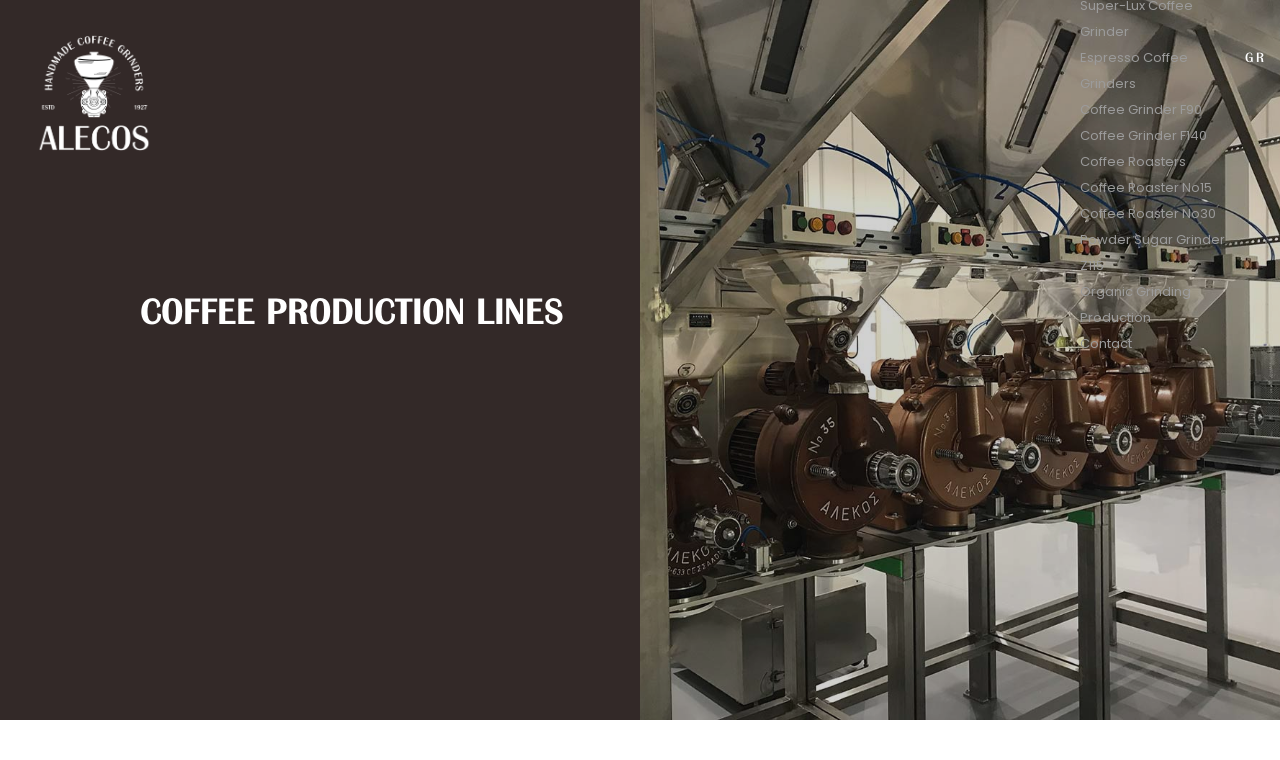

--- FILE ---
content_type: text/html; charset=utf-8
request_url: https://coffee-grinding.com/en/production
body_size: 9638
content:
<!DOCTYPE html>

<html  lang="en-gb" xml:lang="en-gb" >
  

<head>
<meta charset="utf-8">
	<meta name="twitter:card" content="summary_large_image">
	<meta name="og:title" content="Production">
	<meta name="twitter:title" content="Production">
	<meta name="og:type" content="website">
	<meta name="og:image" content="https://coffee-grinding.com/images/ogkefekoptikaalecos.jpg">
	<meta name="twitter:image" content="https://coffee-grinding.com/images/ogkefekoptikaalecos.jpg">
	<meta name="og:url" content="https://coffee-grinding.com/en/production">
	<meta name="og:site_name" content="ΚΑΦΕΚΟΠΤΙΚΑ ΜΗΧΑΝΗΜΑΤΑ ΑΛΕΚΟΣ">
	<meta name="og:description" content="ALECOS COFFEE GRINDING PRODUCTION LINES">
	<meta name="twitter:description" content="ALECOS COFFEE GRINDING PRODUCTION LINES">
	<meta name="description" content="ALECOS COFFEE GRINDING PRODUCTION LINES">
	<meta name="generator" content="CYLICOM">
	<title>Coffee production lines en</title>
	<link href="https://coffee-grinding.com/el/coffee-production-lines" rel="alternate" hreflang="el-GR">
	<link href="https://coffee-grinding.com/en/production" rel="alternate" hreflang="en-GB">

    <link href="/media/mod_languages/css/template.min.css?3f18bb" rel="stylesheet">
	<link href="/media/vendor/joomla-custom-elements/css/joomla-alert.min.css?0.4.1" rel="stylesheet">
	<link href="/media/sigplus/css/sigplus.min.css?v=d787ad0389f43a08dae83bd6e00966e5" rel="stylesheet">
	<link href="/media/sigplus/engines/boxplusx/css/boxplusx.min.css?v=035e25ce6546e42d4c95495456ee7325" rel="stylesheet">
	<link href="/media/sigplus/engines/captionplus/css/captionplus.min.css?v=f922dc921df4f555de31b0e37cb17008" rel="stylesheet">
	<link href="/modules/mod_djmegamenu/themes/default/css/djmegamenu.css?4.5.0.free" rel="stylesheet">
	<link href="https://cdnjs.cloudflare.com/ajax/libs/animate.css/4.1.1/animate.compat.min.css" rel="stylesheet">
	<link href="/modules/mod_djmegamenu/assets/css/animate_ext.min.css?4.5.0.free" rel="stylesheet">
	<link href="/modules/mod_djmegamenu/assets/css/offcanvas_right.min.css?4.5.0.free" rel="stylesheet">
	<link href="/modules/mod_djmegamenu/mobilethemes/dark/djmobilemenu.css?4.5.0.free" rel="stylesheet">
	<link href="https://cdnjs.cloudflare.com/ajax/libs/font-awesome/4.7.0/css/font-awesome.min.css" rel="stylesheet">
	<link href="/plugins/system/cookiespolicynotificationbar/assets/css/cpnb-style.min.css" rel="stylesheet" media="all">
	<link href="/plugins/system/cookiespolicynotificationbar/assets/css/balloon.min.css" rel="stylesheet" media="all">
	<style>#boxplusx_sigplus_1001 .boxplusx-dialog, #boxplusx_sigplus_1001 .boxplusx-detail {
background-color:rgba(255,255,255,0.8);
color:#000;
}
#boxplusx_sigplus_1001 .boxplusx-detail td {
border-color:#000;
}
#boxplusx_sigplus_1001 .boxplusx-navigation {
height:60px;
}
#boxplusx_sigplus_1001 .boxplusx-navitem {
width:60px;
}
#boxplusx_sigplus_1001 .boxplusx-dialog.boxplusx-animation {
transition-timing-function:cubic-bezier(0.445, 0.05, 0.55, 0.95);
}
</style>
	<style>.dj-hideitem { display: none !important; }
</style>
	<style>
		@media (min-width: 1366px) { #dj-megamenu131mobile { display: none; } }
		@media (max-width: 1365px) { #dj-megamenu131, #dj-megamenu131sticky, #dj-megamenu131placeholder { display: none !important; } }
	</style>
	<style>

/* BEGIN: Cookies Policy Notification Bar - J! system plugin (Powered by: Web357.com) */
.cpnb-outer { border-color: rgba(32, 34, 38, 1); }
.cpnb-outer.cpnb-div-position-top { border-bottom-width: 1px; }
.cpnb-outer.cpnb-div-position-bottom { border-top-width: 1px; }
.cpnb-outer.cpnb-div-position-top-left, .cpnb-outer.cpnb-div-position-top-right, .cpnb-outer.cpnb-div-position-bottom-left, .cpnb-outer.cpnb-div-position-bottom-right { border-width: 1px; }
.cpnb-message { color: #f1f1f3; }
.cpnb-message a { color: #ffffff }
.cpnb-button, .cpnb-button-ok, .cpnb-m-enableAllButton { -webkit-border-radius: 4px; -moz-border-radius: 4px; border-radius: 4px; font-size: 12px; color: #ffffff; background-color: rgba(59, 137, 199, 1); }
.cpnb-button:hover, .cpnb-button:focus, .cpnb-button-ok:hover, .cpnb-button-ok:focus, .cpnb-m-enableAllButton:hover, .cpnb-m-enableAllButton:focus { color: #ffffff; background-color: rgba(49, 118, 175, 1); }
.cpnb-button-decline, .cpnb-button-delete, .cpnb-button-decline-modal, .cpnb-m-DeclineAllButton { color: #ffffff; background-color: rgba(119, 31, 31, 1); }
.cpnb-button-decline:hover, .cpnb-button-decline:focus, .cpnb-button-delete:hover, .cpnb-button-delete:focus, .cpnb-button-decline-modal:hover, .cpnb-button-decline-modal:focus, .cpnb-m-DeclineAllButton:hover, .cpnb-m-DeclineAllButton:focus { color: #ffffff; background-color: rgba(175, 38, 20, 1); }
.cpnb-button-cancel, .cpnb-button-reload, .cpnb-button-cancel-modal { color: #ffffff; background-color: rgba(90, 90, 90, 1); }
.cpnb-button-cancel:hover, .cpnb-button-cancel:focus, .cpnb-button-reload:hover, .cpnb-button-reload:focus, .cpnb-button-cancel-modal:hover, .cpnb-button-cancel-modal:focus { color: #ffffff; background-color: rgba(54, 54, 54, 1); }
.cpnb-button-settings, .cpnb-button-settings-modal { color: #ffffff; background-color: rgba(90, 90, 90, 1); }
.cpnb-button-settings:hover, .cpnb-button-settings:focus, .cpnb-button-settings-modal:hover, .cpnb-button-settings-modal:focus { color: #ffffff; background-color: rgba(54, 54, 54, 1); }
.cpnb-button-more-default, .cpnb-button-more-modal { color: #ffffff; background-color: rgba(123, 138, 139, 1); }
.cpnb-button-more-default:hover, .cpnb-button-more-modal:hover, .cpnb-button-more-default:focus, .cpnb-button-more-modal:focus { color: #ffffff; background-color: rgba(105, 118, 119, 1); }
.cpnb-m-SaveChangesButton { color: #ffffff; background-color: rgba(133, 199, 136, 1); }
.cpnb-m-SaveChangesButton:hover, .cpnb-m-SaveChangesButton:focus { color: #ffffff; background-color: rgba(96, 153, 100, 1); }
@media only screen and (max-width: 600px) {
.cpnb-left-menu-toggle::after, .cpnb-left-menu-toggle-button {
content: "Categories";
}
}
/* END: Cookies Policy Notification Bar - J! system plugin (Powered by: Web357.com) */
</style>
	
    <script src="/media/vendor/jquery/js/jquery.min.js?3.7.1"></script>
	<script src="/media/legacy/js/jquery-noconflict.min.js?504da4"></script>
	<script type="application/json" class="joomla-script-options new">{"joomla.jtext":{"ERROR":"Error","MESSAGE":"Message","NOTICE":"Notice","WARNING":"Warning","JCLOSE":"Close","JOK":"OK","JOPEN":"Open"},"system.paths":{"root":"","rootFull":"https:\/\/coffee-grinding.com\/","base":"","baseFull":"https:\/\/coffee-grinding.com\/"},"csrf.token":"963468c95a8369b1d5f1f6e831bb6818"}</script>
	<script src="/media/system/js/core.min.js?a3d8f8"></script>
	<script src="/media/system/js/messages.min.js?9a4811" type="module"></script>
	<script src="/media/sigplus/js/initialization.min.js?v=ff9209edd7aaded4585815a2ef79c266" defer></script>
	<script src="/media/sigplus/engines/boxplusx/js/boxplusx.min.js?v=90aef7691cedfcbdd5536f3de3b99f2d" defer></script>
	<script src="/media/sigplus/engines/captionplus/js/captionplus.min.js?v=4276349473fd1ad57cc1605fe3670ca0" defer></script>
	<script src="/modules/mod_djmegamenu/assets/js/jquery.djmegamenu.min.js?4.5.0.free" defer></script>
	<script src="/modules/mod_djmegamenu/assets/js/jquery.djmobilemenu.min.js?4.5.0.free" defer></script>
	<script src="/plugins/system/cookiespolicynotificationbar/assets/js/cookies-policy-notification-bar.min.js"></script>
	<script type="application/ld+json">{"@context":"https://schema.org","@graph":[{"@type":"Organization","@id":"https://coffee-grinding.com/#/schema/Organization/base","name":"ΚΑΦΕΚΟΠΤΙΚΑ ΜΗΧΑΝΗΜΑΤΑ ΑΛΕΚΟΣ","url":"https://coffee-grinding.com/"},{"@type":"WebSite","@id":"https://coffee-grinding.com/#/schema/WebSite/base","url":"https://coffee-grinding.com/","name":"ΚΑΦΕΚΟΠΤΙΚΑ ΜΗΧΑΝΗΜΑΤΑ ΑΛΕΚΟΣ","publisher":{"@id":"https://coffee-grinding.com/#/schema/Organization/base"}},{"@type":"WebPage","@id":"https://coffee-grinding.com/#/schema/WebPage/base","url":"https://coffee-grinding.com/en/production","name":"Coffee production lines en","description":"ALECOS COFFEE GRINDING PRODUCTION LINES","isPartOf":{"@id":"https://coffee-grinding.com/#/schema/WebSite/base"},"about":{"@id":"https://coffee-grinding.com/#/schema/Organization/base"},"inLanguage":"en-GB"},{"@type":"Article","@id":"https://coffee-grinding.com/#/schema/com_content/article/33","name":"Coffee production lines en","headline":"Coffee production lines en","inLanguage":"en-GB","isPartOf":{"@id":"https://coffee-grinding.com/#/schema/WebPage/base"}}]}</script>
	<script>document.addEventListener("DOMContentLoaded", function () {
__sigplusInitialize("sigplus_1001");
__sigplusCaption("sigplus_1001", null, "{$text} ({$current}\/{$total})");
window.sigplus=window.sigplus||{};window.sigplus.lightbox=window.sigplus.lightbox||{};window.sigplus.lightbox["#sigplus_1001 a.sigplus-image"]=(new BoxPlusXDialog({"id":"boxplusx_sigplus_1001","slideshow":0,"autostart":false,"loop":true,"navigation":"bottom","protection":false,"dir":"ltr"})).bind(document.querySelectorAll("#sigplus_1001 a.sigplus-image"));
CaptionPlus.bind(document.querySelector("#sigplus_1001 ul"), {"download":false,"overlay":true,"position":"bottom","visibility":"mouseover"});
}, false);</script>
	<script>

// BEGIN: Cookies Policy Notification Bar - J! system plugin (Powered by: Web357.com)
var cpnb_config = {"w357_joomla_caching":0,"w357_position":"bottom-left","w357_show_close_x_icon":"1","w357_hide_after_time":"yes","w357_duration":"60","w357_animate_duration":"1000","w357_limit":"0","w357_message":"We use cookies to improve your experience on our website. By browsing this website, you agree to our use of cookies.","w357_display_ok_btn":"1","w357_buttonText":"Ok, I\u0027ve understood!","w357_display_decline_btn":"1","w357_buttonDeclineText":"Decline","w357_display_cancel_btn":"0","w357_buttonCancelText":"Cancel","w357_display_settings_btn":"1","w357_buttonSettingsText":"Settings","w357_buttonMoreText":"More Info","w357_buttonMoreLink":"\/en\/cookies","w357_display_more_info_btn":"1","w357_fontColor":"#f1f1f3","w357_linkColor":"#ffffff","w357_fontSize":"12px","w357_backgroundColor":"rgba(50, 58, 69, 1)","w357_borderWidth":"1","w357_body_cover":"1","w357_overlay_state":"0","w357_overlay_color":"rgba(10, 10, 10, 0.3)","w357_height":"auto","w357_cookie_name":"cookiesDirective","w357_link_target":"_self","w357_popup_width":"800","w357_popup_height":"600","w357_customText":"\u003Ch1\u003ECookies Policy\u003C\/h1\u003E\u003Chr \/\u003E\u003Ch3\u003EGeneral Use\u003C\/h3\u003E\u003Cp\u003EWe use cookies, tracking pixels and related technologies on our website. Cookies are small data files that are served by our platform and stored on your device. Our site uses cookies dropped by us or third parties for a variety of purposes including to operate and personalize the website. Also, cookies may also be used to track how you use the site to target ads to you on other websites.\u003C\/p\u003E\u003Ch3\u003EThird Parties\u003C\/h3\u003E\u003Cp\u003EOur website employs the use the various third-party services. Through the use of our website, these services may place anonymous cookies on the Visitor\u0027s browser and may send their own cookies to the Visitor\u0027s cookie file. Some of these services include but are not limited to: Google, Facebook, Twitter, Adroll, MailChimp, Sucuri, Intercom and other social networks, advertising agencies, security firewalls, analytics companies and service providers. These services may also collect and use anonymous identifiers such as IP Address, HTTP Referrer, Unique Device Identifier and other non-personally identifiable information and server logs.\u003C\/p\u003E\u003Chr \/\u003E","w357_more_info_btn_type":"menu_item","w357_blockCookies":"1","w357_autoAcceptAfterScrolling":"0","w357_numOfScrolledPixelsBeforeAutoAccept":"300","w357_reloadPageAfterAccept":"0","w357_enableConfirmationAlerts":"0","w357_enableConfirmationAlertsForAcceptBtn":0,"w357_enableConfirmationAlertsForDeclineBtn":0,"w357_enableConfirmationAlertsForDeleteBtn":0,"w357_confirm_allow_msg":"Performing this action will enable all cookies set by this website. Are you sure that you want to enable all cookies on this website?","w357_confirm_delete_msg":"Performing this action will remove all cookies set by this website. Are you sure that you want to disable and delete all cookies from your browser?","w357_show_in_iframes":"0","w357_shortcode_is_enabled_on_this_page":0,"w357_base_url":"https:\/\/coffee-grinding.com\/","w357_base_ajax_url":"https:\/\/coffee-grinding.com\/","w357_current_url":"https:\/\/coffee-grinding.com\/en\/production","w357_always_display":"0","w357_show_notification_bar":true,"w357_expiration_cookieSettings":"365","w357_expiration_cookieAccept":"365","w357_expiration_cookieDecline":"180","w357_expiration_cookieCancel":"3","w357_accept_button_class_notification_bar":"cpnb-accept-btn","w357_decline_button_class_notification_bar":"cpnb-decline-btn","w357_cancel_button_class_notification_bar":"cpnb-cancel-btn","w357_settings_button_class_notification_bar":"cpnb-settings-btn","w357_moreinfo_button_class_notification_bar":"cpnb-moreinfo-btn","w357_accept_button_class_notification_bar_modal_window":"cpnb-accept-btn-m","w357_decline_button_class_notification_bar_modal_window":"cpnb-decline-btn-m","w357_save_button_class_notification_bar_modal_window":"cpnb-save-btn-m","w357_buttons_ordering":"[\u0022ok\u0022,\u0022decline\u0022,\u0022cancel\u0022,\u0022settings\u0022,\u0022moreinfo\u0022]"};
// END: Cookies Policy Notification Bar - J! system plugin (Powered by: Web357.com)
</script>
	<script>

// BEGIN: Cookies Policy Notification Bar - J! system plugin (Powered by: Web357.com)
var cpnb_cookiesCategories = {"cookie_categories_group0":{"cookie_category_id":"required-cookies","cookie_category_name":"Required Cookies","cookie_category_description":"The Required or Functional cookies relate to the functionality of our websites and allow us to improve the service we offer to you through our websites, for example by allowing you to carry information across pages of our website to avoid you having to re-enter information, or by recognizing your preferences when you return to our website.","cookie_category_checked_by_default":"2","cookie_category_status":"1"},"cookie_categories_group1":{"cookie_category_id":"analytical-cookies","cookie_category_name":"Analytical Cookies","cookie_category_description":"Analytical cookies allow us to recognize and to count the number of visitors to our website, to see how visitors move around the website when they are using it and to record which content viewers view and are interested in. This helps us to determine how frequently particular pages and advertisements are visited and to determine the most popular areas of our website. This helps us to improve the service which we offer to you by helping us make sure our users are finding the information they are looking for, by providing anonymized demographic data to third parties in order to target advertising more appropriately to you, and by tracking the success of advertising campaigns on our website.","cookie_category_checked_by_default":"1","cookie_category_status":"1"}};
// END: Cookies Policy Notification Bar - J! system plugin (Powered by: Web357.com)
</script>
	<script>

// BEGIN: Cookies Policy Notification Bar - J! system plugin (Powered by: Web357.com)
var cpnb_manager = {"w357_m_modalState":"1","w357_m_floatButtonState":"1","w357_m_floatButtonPosition":"bottom_left","w357_m_HashLink":"cookies","w357_m_modal_menuItemSelectedBgColor":"rgba(200, 200, 200, 1)","w357_m_saveChangesButtonColorAfterChange":"rgba(13, 92, 45, 1)","w357_m_floatButtonIconSrc":"https:\/\/coffee-grinding.com\/media\/plg_system_cookiespolicynotificationbar\/icons\/cpnb-cookies-manager-icon-1-64x64.png","w357_m_FloatButtonIconType":"image","w357_m_FloatButtonIconFontAwesomeName":"fas fa-cookie-bite","w357_m_FloatButtonIconFontAwesomeSize":"fa-lg","w357_m_FloatButtonIconFontAwesomeColor":"rgba(61, 47, 44, 0.84)","w357_m_FloatButtonIconUikitName":"cog","w357_m_FloatButtonIconUikitSize":"1","w357_m_FloatButtonIconUikitColor":"rgba(61, 47, 44, 0.84)","w357_m_floatButtonText":"Cookies Manager","w357_m_modalHeadingText":"Advanced Cookie Settings","w357_m_checkboxText":"Enabled","w357_m_lockedText":"(Locked)","w357_m_EnableAllButtonText":"Allow All Cookies","w357_m_DeclineAllButtonText":"Decline All Cookies","w357_m_SaveChangesButtonText":"Save Settings","w357_m_confirmationAlertRequiredCookies":"These cookies are strictly necessary for this website. You can\u0027t disable this category of cookies. Thank you for understanding!"};
// END: Cookies Policy Notification Bar - J! system plugin (Powered by: Web357.com)
</script>
	<meta property="og:image" content="https://coffee-grinding.com/administrator/cache/preview/2be58dd893573d001b422f7dffd7586c.jpg" />
	<meta property="og:image:width" content="1100" />
	<meta property="og:image:height" content="825" />
	<link href="https://coffee-grinding.com/el/coffee-production-lines" rel="alternate" hreflang="x-default">
	<link rel="stylesheet preload" href="https://cdnjs.cloudflare.com/ajax/libs/animate.css/4.1.1/animate.compat.min.css" as="style">
	<link rel="stylesheet preload" href="https://cdnjs.cloudflare.com/ajax/libs/font-awesome/4.7.0/css/font-awesome.min.css" as="style">
  
  








    <!-- Mobile Specific Metas -->
    <meta name="viewport" content="width=device-width, initial-scale=1">
  
  
<link href="/images/template/favicon/favicon.ico" rel="shortcut icon" type="image/vnd.microsoft.icon" />  
<link rel="apple-touch-icon" sizes="180x180" href="/images/template/favicon/apple-touch-icon.png">
<link rel="icon" type="image/png" sizes="32x32" href="/images/template/favicon/favicon-32x32.png">
<link rel="icon" type="image/png" sizes="16x16" href="/images/template/favicon/favicon-16x16.png">
<link rel="manifest" href="/images/template/favicon/site.webmanifest">
<link rel="mask-icon" href="/images/template/favicon/safari-pinned-tab.svg" color="#5bbad5">
<meta name="msapplication-TileColor" content="#da532c">
<meta name="theme-color" content="#ffffff">
  
  
  
  <!-- CSS -->
    <link rel="preconnect" href="https://fonts.googleapis.com">
    <link rel="preconnect" href="https://fonts.gstatic.com" crossorigin>
    <link href="https://fonts.googleapis.com/css2?family=Archivo+Black&family=Poppins:ital,wght@0,200;0,300;0,400;0,500;0,600;0,700;0,800;0,900;1,400;1,600;1,700&display=swap" rel="stylesheet">
    <link rel="stylesheet" type="text/css" href="/templates/coffee/css/animate.min.css" />
    <link rel="stylesheet" type="text/css" href="/templates/coffee/css/magnific-popup.css" />
    <link rel="stylesheet" type="text/css" href="/templates/coffee/css/bootstrap.min.css" />
    <link rel="stylesheet" type="text/css" href="/templates/coffee/css/swiper.min.css" />
    <link rel="stylesheet" type="text/css" href="/templates/coffee/css/splitting.css" />
    <link rel="stylesheet" type="text/css" href="/templates/coffee/css/splitting-cells.css" />
    <link rel="stylesheet" type="text/css" href="/templates/coffee/css/style.css" />
  <link rel="stylesheet" type="text/css" href="/templates/coffee/css/css1.css" />
  
  

  
  
  <!-- Global site tag (gtag.js) - Google Ads: 10873489748 --> <script async src="https://www.googletagmanager.com/gtag/js?id=AW-10873489748"></script> <script> window.dataLayer = window.dataLayer || []; function gtag(){dataLayer.push(arguments);} gtag('js', new Date()); gtag('config', 'AW-10873489748'); </script>
  
  
  <!-- Event snippet for Προβολή σελίδας conversion page -->
<script>
  gtag('event', 'conversion', {'send_to': 'AW-10873489748/XGPACP_dg7ADENSS8cAo'});
</script>
  

<!-- BEGIN: Google Analytics -->
<script>
  window.dataLayer = window.dataLayer || [];
  function gtag(){dataLayer.push(arguments);}
  gtag('js', new Date());

  gtag('config', 'UA-222482072-1');
</script>
<!-- END: Google Analytics -->

<!-- BEGIN: Facebook -->
<script>console.log("Facebook javascript code goes here...")</script>
<!-- END: Facebook -->
</head>

<body><div class="dj-offcanvas-wrapper"><div class="dj-offcanvas-pusher"><div class="dj-offcanvas-pusher-in">
<div class="mega">

    <!-- PRELOADER -->
    <div id="loader-wrapper">  
        <div class="loader-txt">
     
          <!--<div style="logo-loading"><img src="/images/template/logo-loading.png" width="100%"></div>-->
         <!--  <div id="loader" data-text="LOADING...">LOADING...</div> -->
          <div id="loader" class="data-img" data-img="/images/template/logo-loading.png" style= "width:100px; height: 100px;  z-index: 9991;" > </div>
        
      </div>
        <div class="loader-section section-left"></div>
        <div class="loader-section section-right"></div>
    </div>
	
	
	
    <div class="rotate-img">
        <div class="data-img" data-img="../../../images/template/rotate.svg"></div>
    </div>
	
	
	
	
	
    <!-- mobile-menu -->
	
	
	
	
	
<nav class="navigation nav-down">
        
<nav class="navigation_menu">
           
           

  <!--
  
  <div class="social-icon animate__delay-5s">
                <span class="social-icon-text text-white">Follow Me: </span>
                <div class="s-link">
                    <a href="#" class="wrap-link">
                        <div class="link-text">
                            <span class="text-white">tw</span>
                            <span class="link-hover text-white">tw</span>
                        </div>
                    </a>
                </div>
                <div class="s-link">
                    <a href="#" class="wrap-link">
                        <div class="link-text">
                            <span class="text-white">in</span>
                            <span class="link-hover text-white">in</span>
                        </div>
                    </a>
                </div>
                <div class="s-link">
                    <a href="#" class="wrap-link">
                        <div class="link-text">
                            <span class="text-white">fb</span>
                            <span class="link-hover text-white">fb</span>
                        </div>
                    </a>
                </div>
            </div>
  -->
  
<div class="mobile-menu-bg img-fluid"></div>
</nav>

<div class="home-menu-text">
<div class="dj-megamenu-wrapper" data-joomla4 data-tmpl="coffee">
		<ul id="dj-megamenu131" class="dj-megamenu dj-megamenu-default dj-megamenu-wcag horizontalMenu  dj-fa-1" data-options='{"wrap":null,"animIn":"zoomInY","animOut":"zoomOut","animSpeed":"slow","openDelay":0,"closeDelay":"500","event":"mouseenter","eventClose":"mouseleave","parentOpen":0,"fixed":0,"offset":0,"theme":"default","direction":"ltr","wcag":"1","overlay":"0"}' data-trigger="1365" role="menubar" aria-label="DJ-MegaMenu en">
		<li class="dj-up itemid118 first" role="none"><a class="dj-up_a  " href="/en/"  role="menuitem"><span ><span class="title"><span class="name">Home</span></span></span></a></li><li class="dj-up itemid119" role="none"><a class="dj-up_a  " href="/en/company"  role="menuitem"><span ><span class="title"><span class="name">Company</span></span></span></a></li><li class="dj-up itemid153 parent" role="none"><a class="dj-up_a  "  aria-haspopup="true" aria-expanded="false"   tabindex="0"  role="menuitem"><span class="dj-drop" ><span class="title"><span class="name">Products</span></span><span class="arrow" aria-hidden="true"></span></span></a><div class="dj-subwrap  single_column subcols1" style=""><div class="dj-subwrap-in" style="width:200px;"><div class="dj-subcol" style="width:200px"><ul class="dj-submenu" role="menu" aria-label="Products"><li class="itemid154 first parent" role="none"><a class="dj-more "  aria-haspopup="true" aria-expanded="false" href="/en/products/greek-coffee-grinders"  role="menuitem"><span class="title"><span class="name">Greek Coffee Grinders</span></span><span class="arrow" aria-hidden="true"></span></a><div class="dj-subwrap  single_column subcols1" style=""><div class="dj-subwrap-in" style="width:200px;"><div class="dj-subcol" style="width:200px"><ul class="dj-submenu" role="menu" aria-label="Greek Coffee Grinders"><li class="itemid155 first" role="none"><a href="/en/products/greek-coffee-grinders/coffee-grinder-no16"  role="menuitem"><span class="title"><span class="name">Coffee Grinder No16</span></span></a></li><li class="itemid156" role="none"><a href="/en/products/greek-coffee-grinders/coffee-grinder-no25"  role="menuitem"><span class="title"><span class="name">Coffee Grinder No25</span></span></a></li><li class="itemid157" role="none"><a href="/en/products/greek-coffee-grinders/coffee-grinder-no35"  role="menuitem"><span class="title"><span class="name">Coffee Grinder No35</span></span></a></li><li class="itemid158" role="none"><a href="/en/products/greek-coffee-grinders/super-lux-coffee-grinder"  role="menuitem"><span class="title"><span class="name">Super-Lux Coffee Grinder</span></span></a></li></ul></div></div></div></li><li class="itemid159 parent" role="none"><a class="dj-more "  aria-haspopup="true" aria-expanded="false" href="/en/products/espresso-coffee-grinders"  role="menuitem"><span class="title"><span class="name">Espresso Coffee Grinders</span></span><span class="arrow" aria-hidden="true"></span></a><div class="dj-subwrap  single_column subcols1" style=""><div class="dj-subwrap-in" style="width:200px;"><div class="dj-subcol" style="width:200px"><ul class="dj-submenu" role="menu" aria-label="Espresso Coffee Grinders"><li class="itemid160 first" role="none"><a href="/en/products/espresso-coffee-grinders/coffee-grinder-f90"  role="menuitem"><span class="title"><span class="name">Coffee Grinder F90</span></span></a></li><li class="itemid161" role="none"><a href="/en/products/espresso-coffee-grinders/coffee-grinder-f140"  role="menuitem"><span class="title"><span class="name">Coffee Grinder F140</span></span></a></li></ul></div></div></div></li><li class="itemid162 parent" role="none"><a class="dj-more "  aria-haspopup="true" aria-expanded="false" href="/en/products/coffee-roasters"  role="menuitem"><span class="title"><span class="name">Coffee Roasters</span></span><span class="arrow" aria-hidden="true"></span></a><div class="dj-subwrap  single_column subcols1" style=""><div class="dj-subwrap-in" style="width:200px;"><div class="dj-subcol" style="width:200px"><ul class="dj-submenu" role="menu" aria-label="Coffee Roasters"><li class="itemid163 first" role="none"><a href="/en/products/coffee-roasters/coffee-roaster-no15"  role="menuitem"><span class="title"><span class="name">Coffee Roaster No15</span></span></a></li><li class="itemid164" role="none"><a href="/en/products/coffee-roasters/coffee-roaster-no30"  role="menuitem"><span class="title"><span class="name"> Coffee Roaster No30</span></span></a></li></ul></div></div></div></li><li class="itemid165" role="none"><a href="/en/products/powder-sugar-grinder-z115"  role="menuitem"><span class="title"><span class="name">Powder Sugar Grinder Z115</span></span></a></li><li class="itemid166" role="none"><a href="/en/products/organic-grinding"  role="menuitem"><span class="title"><span class="name">Organic Grinding</span></span></a></li></ul></div></div></div></li><li class="dj-up itemid167 current active" role="none"><a class="dj-up_a active " href="/en/production"  role="menuitem"><span ><span class="title"><span class="name">Production</span></span></span></a></li><li class="dj-up itemid120" role="none"><a class="dj-up_a  " href="/en/contact"  role="menuitem"><span ><span class="title"><span class="name">Contact</span></span></span></a></li></ul>
			<div id="dj-megamenu131mobile" class="dj-megamenu-offcanvas dj-megamenu-offcanvas-dark ">
	<button class="dj-mobile-open-btn dj-fa-1" aria-label="Open mobile menu"><span class="dj-mobile-open-icon" aria-hidden="true"></span></button>
	<aside id="dj-megamenu131offcanvas" class="dj-offcanvas dj-offcanvas-dark dj-offcanvas-right dj-fa-1 " data-effect="3" aria-hidden="true" aria-label="DJ-MegaMenu en">
		<div class="dj-offcanvas-top">
			<button class="dj-offcanvas-close-btn" aria-label="Close mobile menu"><span class="dj-offcanvas-close-icon" aria-hidden="true"></span></button>
		</div>
						<div class="dj-offcanvas-content">
			<ul class="dj-mobile-nav dj-mobile-dark " role="menubar">
<li class="dj-mobileitem itemid-118" role="none"><a class="dj-up_a  " href="/en/"  role="menuitem"><span class="title"><span class="name">Home</span></span></a></li><li class="dj-mobileitem itemid-119" role="none"><a class="dj-up_a  " href="/en/company"  role="menuitem"><span class="title"><span class="name">Company</span></span></a></li><li class="dj-mobileitem itemid-153 deeper parent" role="none"><a class="dj-up_a  "  aria-haspopup="true" aria-expanded="false"   tabindex="0"  role="menuitem"><span class="title"><span class="name">Products</span></span></a><ul class="dj-mobile-nav-child"><li class="dj-mobileitem itemid-154 deeper parent" role="none"><a class="dj-up_a  "  aria-haspopup="true" aria-expanded="false" href="/en/products/greek-coffee-grinders"  role="menuitem"><span class="title"><span class="name">Greek Coffee Grinders</span></span></a><ul class="dj-mobile-nav-child"><li class="dj-mobileitem itemid-155" role="none"><a class="dj-up_a  " href="/en/products/greek-coffee-grinders/coffee-grinder-no16"  role="menuitem"><span class="title"><span class="name">Coffee Grinder No16</span></span></a></li><li class="dj-mobileitem itemid-156" role="none"><a class="dj-up_a  " href="/en/products/greek-coffee-grinders/coffee-grinder-no25"  role="menuitem"><span class="title"><span class="name">Coffee Grinder No25</span></span></a></li><li class="dj-mobileitem itemid-157" role="none"><a class="dj-up_a  " href="/en/products/greek-coffee-grinders/coffee-grinder-no35"  role="menuitem"><span class="title"><span class="name">Coffee Grinder No35</span></span></a></li><li class="dj-mobileitem itemid-158" role="none"><a class="dj-up_a  " href="/en/products/greek-coffee-grinders/super-lux-coffee-grinder"  role="menuitem"><span class="title"><span class="name">Super-Lux Coffee Grinder</span></span></a></li></ul></li><li class="dj-mobileitem itemid-159 deeper parent" role="none"><a class="dj-up_a  "  aria-haspopup="true" aria-expanded="false" href="/en/products/espresso-coffee-grinders"  role="menuitem"><span class="title"><span class="name">Espresso Coffee Grinders</span></span></a><ul class="dj-mobile-nav-child"><li class="dj-mobileitem itemid-160" role="none"><a class="dj-up_a  " href="/en/products/espresso-coffee-grinders/coffee-grinder-f90"  role="menuitem"><span class="title"><span class="name">Coffee Grinder F90</span></span></a></li><li class="dj-mobileitem itemid-161" role="none"><a class="dj-up_a  " href="/en/products/espresso-coffee-grinders/coffee-grinder-f140"  role="menuitem"><span class="title"><span class="name">Coffee Grinder F140</span></span></a></li></ul></li><li class="dj-mobileitem itemid-162 deeper parent" role="none"><a class="dj-up_a  "  aria-haspopup="true" aria-expanded="false" href="/en/products/coffee-roasters"  role="menuitem"><span class="title"><span class="name">Coffee Roasters</span></span></a><ul class="dj-mobile-nav-child"><li class="dj-mobileitem itemid-163" role="none"><a class="dj-up_a  " href="/en/products/coffee-roasters/coffee-roaster-no15"  role="menuitem"><span class="title"><span class="name">Coffee Roaster No15</span></span></a></li><li class="dj-mobileitem itemid-164" role="none"><a class="dj-up_a  " href="/en/products/coffee-roasters/coffee-roaster-no30"  role="menuitem"><span class="title"><span class="name"> Coffee Roaster No30</span></span></a></li></ul></li><li class="dj-mobileitem itemid-165" role="none"><a class="dj-up_a  " href="/en/products/powder-sugar-grinder-z115"  role="menuitem"><span class="title"><span class="name">Powder Sugar Grinder Z115</span></span></a></li><li class="dj-mobileitem itemid-166" role="none"><a class="dj-up_a  " href="/en/products/organic-grinding"  role="menuitem"><span class="title"><span class="name">Organic Grinding</span></span></a></li></ul></li><li class="dj-mobileitem itemid-167 current active" role="none"><a class="dj-up_a  " href="/en/production"  role="menuitem"><span class="title"><span class="name">Production</span></span></a></li><li class="dj-mobileitem itemid-120" role="none"><a class="dj-up_a  " href="/en/contact"  role="menuitem"><span class="title"><span class="name">Contact</span></span></a></li></ul>
		</div>
			</aside>
</div>
	</div>
 
<div class="mod-languages">
    <p class="visually-hidden" id="language_picker_des_124">Select your language</p>


    <ul aria-labelledby="language_picker_des_124" class="mod-languages__list lang-inline">

                                <li>
                <a  href="/el/coffee-production-lines">
                                            GR                                    </a>
            </li>
                                    </ul>

</div>
   
</div>
</nav>
	
	
	
	
	
	
	
	
	
	
    <!-- Header Content -->
    <header class="home-header-bg">
      
      

	<div class="swiper-container slider-v3">
<div id="swiper-text" class="swiper-wrapper">
			
			
			
<div class="swiper-slide">
<figure class="img-slider data-img" data-img="../../../images/production-line/slider/1.jpg">
</figure>
<div class="wrap-slider-content">
<div class="slider-content an-el-wrap">
<h2 class="main-title el-anime" data-splitting>COFFEE PRODUCTION LINES</h2>
<div class="slider-text">
<div class="el-anime-2">
<div class="button-underline">
</div>
</div>
</div>
</div>
</div>
</div>
				
				

			
			
			
			
<div class="swiper-scrollbar d-none"></div>
<!-- Add Pagination -->
<!-- If we need navigation buttons -->
<div class="swiper-button-prev swiper-button-white">
<img class="slider-prev-img" src="#" alt="img">
<div class="node-hover slider-arrow">
<div class='slider-arrow-text'>Prev</div>
</div>
</div>
			
			
<div class="swiper-button-next swiper-button-white">
<img class="slider-next-img" src="#" alt="img">
<div class="node-hover slider-arrow">
<div class='slider-arrow-text'>Next</div>
</div>
</div>
			
			
<!-- Add Pagination -->
<div class="counter">
<div class="swiper-pagination custom-pagination">
</div>
<div class="circle-progress">
<svg version="1.1" id="circle-progress" xmlns="http://www.w3.org/2000/svg" xmlns:xlink="http://www.w3.org/1999/xlink" x="0px" y="0px" width="90px" height="90px" viewBox="0 0 200 200" enable-background="new 0 0 200 200" xml:space="preserve">
<path class="circle-path" fill="none" stroke="#ffffff" stroke-width="8" stroke-miterlimit="15" d="M100,8.5c50.503,0,91.444,40.969,91.444,91.472
c0,50.502-40.941,91.458-91.444,91.458c-50.503,0-91.444-40.963-91.444-91.465c0-50.368,40.722-91.364,91.038-91.465" />
</svg>
</div>
</div><!-- /.counter -->
<div class="number-slide"></div>
</div><!-- /.swiper-container .slider-v3 -->
		
		
		
		
 
      
      

	<a href="/" class="header-logo">
<img class="logo" src="/images/template/logo.png" alt="logo">
</a>
 
        
		
		
		
		 
      
        
        <!-- scroll down icon -->
        <div id="scroll-down">
        </div>
    </header>
    <!-- clear floating elements -->
    <div class="clearfix"></div>
  
  
  
  <article>
<div class="com-content-article item-page">
    <meta itemprop="inLanguage" content="en-GB">
    
    
        
        
    
    
        
                                                <div class="com-content-article__body">
        <!-- ABOUT SECTION -->
<section class="about-sec animation-section">
<div class="container">
<!-- Title Section -->


<div class="row">
<div class="col-md-12 wrap-title-section">
<div class="sub-title-1 animation-1" data-splitting>Products</div>
<h2 class="title-section animation-2" data-splitting>Production Lines</h2>
<div class="s-line animation-line"></div>

</div>
</div>





<!-- Section Content -->
<div class="row section-content position-relative">

<div class="col-md-12  col-lg-12">


<p class="sub-title-2 animation-3" data-splitting="words">Photo Gallery</p>  
<br/>  
<div id="sigplus_1001" class="sigplus-gallery sigplus-left sigplus-clear sigplus-lightbox-boxplusx"><noscript class="sigplus-gallery"><ul><li><a class="sigplus-image" href="/images/production-line/gallery/1.jpg"><img class="sigplus-preview" src="/administrator/cache/preview/f861a6c5ba12d2a62e4c576900776c62.jpg" width="230" height="300" alt="" srcset="/administrator/cache/preview/2be58dd893573d001b422f7dffd7586c.jpg 460w, /administrator/cache/preview/f861a6c5ba12d2a62e4c576900776c62.jpg 230w, /administrator/cache/thumb/7fb5397f4059845be37d41defa21f842.jpg 60w" sizes="230px" /></a><div class="sigplus-summary"></div></li><li><a class="sigplus-image" href="/images/production-line/gallery/2.jpg"><img class="sigplus-preview" src="/administrator/cache/preview/80bdc9d9b039e5a0e8f79bd043b25eec.jpg" width="230" height="300" alt="" srcset="/administrator/cache/preview/19ff0e7f31f1ec85f980f37d14972c26.jpg 460w, /administrator/cache/preview/80bdc9d9b039e5a0e8f79bd043b25eec.jpg 230w, /administrator/cache/thumb/03960bbb7682de274fbcbacde014bbbb.jpg 45w" sizes="230px" /></a><div class="sigplus-summary"></div></li></ul></noscript></div>


</div><!-- /.section-content-text -->
</div><!-- /.section-content -->
</div><!-- /.container -->
</section><!-- /.about-sec -->
	
	    </div>

        
                                        </div>

<div id="system-message-container" aria-live="polite"></div>

</article>
  
    
	
		
	
	
 	
	
	
	

  
  
  
   
  
  </div>
  

<!-- footer section -->
<div class="footer-height"></div>
<footer>
<div class="container">
<!-- display text -->


<div class="logo">


	<img src="/images/template/logo-footer.png" alt="logo">
 
</div>
			
			

<div class="footer-cotact-info">


	<p><span>ADDRESS: </span> DODEKA APOSTOLON SQR. 2  </p>
<p><span>PHONE: </span> +30 2310 513633</p>
<p><span>E-mail: </span> info@coffee-grinding.com</p>
  

</div>



<div class="w-line"></div>
<!-- social links -->

<div class="social-icon">
    

  
</div><!-- /.social-icon -->
			
			
</div><!-- /.container -->
<div class="copyright">


	<p>&copy; 2021 COMPANY ALL RIGHTS RESERVED | WEB DESIGN BY <a href="https://www.cylicom.gr" class="cylicom">CYLICOM</a></p>
      

</div>
</footer>
  
  
  
  
    <!-- JS -->
    <script src="/templates/coffee/js/jquery-3.5.1.min.js"></script>
    <script src="/templates/coffee/js/detect.min.js"></script>
    <script src="/templates/coffee/js/headroom.js"></script>
    <script src="/templates/coffee/js/jquery.magnific-popup.min.js"></script>
    <script src="/templates/coffee/js/swiper.min.js"></script>
    <script src="/templates/coffee/js/anime.min.js"></script>
    <script src="/templates/coffee/js/ScrollMagic.min.js"></script>
    <script src="/templates/coffee/js/animation.anime.min.js"></script>
    <script src="/templates/coffee/js/bootstrap.bundle.min.js"></script>
    <script src="/templates/coffee/js/imagesloaded.pkgd.min.js"></script>
    <script src="/templates/coffee/js/jquery.shuffle.min.js"></script>
    <script src="/templates/coffee/js/splitting.min.js"></script>
    <script src="/templates/coffee/js/main.js"></script>
</div></div></div></body>

</html>

--- FILE ---
content_type: text/css
request_url: https://coffee-grinding.com/templates/coffee/css/style.css
body_size: 8635
content:
/*-----------------------------------------------------------------------

  * Vivax Template v1.0 
  * Copyright 2021 The Vivax Author (https://themeforest.net/user/gianfar)

  =======================================================================*/
/* PRELOADER */
/* SLIDER SETTINGS  */
/* TYPOGRAPHY */
/* BUTTON SETTINGS */
/* BUTTON UNDERLINE */
/* SCROLL DOWN ICON  */
/* NAVIGATION */
/* HOME HEADER */
/* SLIDER VARIANT-2 */
/* SLIDER VARIANT-3 */
/* HOME SECTIONS */
/* 1.About section */
/* 2.Our Story */
/* 3.Services Section */
/* 4.Working Process */
/* 5.Portfolio */
/* 6.Testimonials Section */
/* 7.Clients Section */
/* 8.footer */
/* ABOUT ME (PAGE) */
/* ABOUT US (PAGE) */
/* PORTFOLIO HORIZONTAL (PAGE) */
/* TOOLTIP WORKS (PAGE) */
/* BLOG (PAGE)*/
/* SINGLE BLOG (PAGE) */
/* CONTACTS (PAGE)*/
/* SINGLE PROJECT (PAGE) */
/* MEDIA QUERIES FOR RESPONSIVE DESIGN */
/*---------------------------------------------------------------------------*/
:root {
  --animate-delay: 0.1s;
}
/* PRELOADER */
.preloader-svg {
  position: relative;
  z-index: 1001;
}
#loader-wrapper {
  font-family: 'Poppins', sans-serif;
  position: fixed;
  top: 0;
  left: 0;
  width: 100%;
  height: 100%;
  z-index: 1000;
}
.loader-txt {
  height: 100%;
  width: 100%;
  display: flex;
  justify-content: center;
  align-items: center;
}
#loader {
  position: relative;
  color: transparent;
  font-size: 30px;
  line-height: 24px;
  margin-left: 24px;
  -webkit-text-stroke-width: 1px;
  -webkit-text-stroke-color: #575a5d;
  text-transform: uppercase;
  z-index: 1001;
  letter-spacing: 4px;
  font-weight: 800;
}
#loader:before {
  content: attr(data-text);
  position: absolute;
  overflow: hidden;
  height: 24px;
  max-width: 7em;
  white-space: nowrap;
  color: #575a5d;
  -webkit-animation: loading 2s linear;
          animation: loading 2s linear;
}
@-webkit-keyframes loading {
  0% {
    max-width: 0;
  }
}
@keyframes loading {
  0% {
    max-width: 0;
  }
}
#loader-wrapper .loader-section {
  position: fixed;
  top: 0;
  width: 51%;
  height: 100%;
  background: #fafafa;
  z-index: 1000;
  -webkit-transform: translateX(0);
  transform: translateX(0);
}
#loader-wrapper .loader-section.section-left {
  left: 0;
}
#loader-wrapper .loader-section.section-right {
  right: 0;
}
/* Loaded */
.loaded #loader-wrapper .loader-section.section-left {
  -webkit-transform: translateX(-100%);
  transform: translateX(-100%);
  transition: all 0.7s 0.3s cubic-bezier(0.645, 0.045, 0.355, 1);
}
.loaded #loader-wrapper .loader-section.section-right {
  -webkit-transform: translateX(100%);
  transform: translateX(100%);
  transition: all 0.7s 0.3s cubic-bezier(0.645, 0.045, 0.355, 1);
}
.loaded #loader,
.loaded .preloader-svg {
  opacity: 0;
  transition: all 0.3s ease-out;
}
.loaded #loader-wrapper {
  visibility: hidden;
  -webkit-transform: translateY(-100%);
  transform: translateY(-100%);
  transition: all 0.3s 1s ease-out;
}
/* rotate phone icon */
.rotate-img {
  position: fixed;
  height: 100%;
  width: 100%;
  display: none;
  justify-content: center;
  align-items: center;
  z-index: 9999;
  background-color: #fafafa;
}
.rotate-img div {
  width: 100px;
  height: 100px;
}
.w-line.el,
.animation-header-title .char,
.el-words .el,
.animation-img .cell,
.animation-3 .word,
.animation-1 .char,
.animation-2 .char,
.animation-line {
  opacity: 0;
}
.el,
.el-words span {
  display: inline-block;
}
.splitting .cell-grid {
  padding: 0 10px;
}
.row {
  --bs-gutter-x: 4rem;
}
.footer-height {
  position: relative;
  z-index: -300;
}
.wrap-main-content {
  background-color: #fff;
}
.parallax-mirror {
  z-index: 0 !important;
}
.data-img {
  background-size: cover;
  background-position: center;
  width: 100%;
}
/* overlay at start */
.mfp-fade.mfp-bg {
  opacity: 0;
  transition: all 0.15s ease-out;
}
/* overlay animate in */
.mfp-fade.mfp-bg.mfp-ready {
  opacity: 0.8;
}
/* overlay animate out */
.mfp-fade.mfp-bg.mfp-removing {
  opacity: 0;
}
/* content at start */
.mfp-fade.mfp-wrap .mfp-content {
  opacity: 0;
  transition: all 0.15s ease-out;
}
/* content animate it */
.mfp-fade.mfp-wrap.mfp-ready .mfp-content {
  opacity: 1;
}
/* content animate out */
.mfp-fade.mfp-wrap.mfp-removing .mfp-content {
  opacity: 0;
}
.help-block.with-errors {
  text-align: center;
}
#msgSubmit {
  margin-top: 23px;
}
a:hover {
  text-decoration: none;
}
.splitting .cell {
  margin-top: -1px;
}
.scroll-anim-img {
  -webkit-transform: scale(3);
          transform: scale(3);
}
ul,
menu,
dir {
  display: block;
  list-style-type: disc;
  -webkit-margin-before: 0px;
  -webkit-margin-after: 0px;
  -webkit-margin-start: 0px;
  -webkit-margin-end: 0px;
  -webkit-padding-start: 0px;
}
ul {
  list-style: none;
  margin: 0;
  padding: 0;
}
figure {
  margin: 0;
}
p {
  margin-top: 0;
  margin-bottom: 0;
  -webkit-margin-before: 0;
          margin-block-start: 0;
  -webkit-margin-after: 0;
          margin-block-end: 0;
  color: #191c1f;
}
html {
  font-size: 13px;
}
html,
body {
  position: relative;
  height: 100%;
  touch-action: auto;
}
body {
  font-family: 'Poppins', sans-serif;
  font-weight: 400;
  font-size: 13px;
  line-height: 26px;
  overflow-x: hidden;
}
h1 {
  font-size: 48px;
  margin: 0;
}
h2 {
  font-size: 36px;
  margin: 0;
}
h3 {
  font-size: 18px;
  margin: 0;
}
h4 {
  font-size: 16px;
  margin: 0;
}
h5 {
  font-size: 14px;
  margin: 0;
}
h6 {
  font-size: 12px;
  margin: 0;
}
/* SLIDER SETTINGS */
[class^="swiper-button-"] {
  transition: all 0.3s ease;
}
.swiper-slide {
  backface-visibility: hidden;
  -webkit-backface-visibility: hidden;
}
*,
*:before,
*:after {
  box-sizing: border-box;
  margin: 0;
  padding: 0;
}
.main-slider {
  height: 100vh;
}
.swiper-container {
  width: 100%;
  min-height: 100vh;
  float: left;
  transition: opacity 0.6s ease, -webkit-transform 0.3s ease;
  transition: opacity 0.6s ease, transform 0.3s ease;
  transition: opacity 0.6s ease, transform 0.3s ease, -webkit-transform 0.3s ease;
}
.swiper-container.nav-slider {
  width: 20%;
  padding-left: 5px;
}
.swiper-container.nav-slider .swiper-slide {
  cursor: pointer;
  opacity: 0.4;
  transition: opacity 0.3s ease;
}
.swiper-container.nav-slider .swiper-slide.swiper-slide-active {
  opacity: 1;
}
.swiper-container.nav-slider .swiper-slide .content {
  width: 100%;
}
.swiper-container:hover .swiper-button-prev,
.swiper-container:hover .swiper-button-next {
  -webkit-transform: translateX(0);
  transform: translateX(0);
  opacity: 1;
  visibility: visible;
}
.swiper-container.loading {
  opacity: 0;
  visibility: hidden;
}
.swiper-slide {
  overflow: hidden;
}
.swiper-slide .img-slider {
  position: absolute;
  top: 0;
  left: 0;
  width: 100%;
  height: 100%;
  background-position: center !important;
  background-size: cover !important;
}
.img-slider:before {
  content: '';
  width: 100%;
  height: 100%;
  position: absolute;
  background-color: #191c1f;
  opacity: 0.2;
}
.swiper-slide .entity-img {
  display: none;
}
.swiper-slide .content {
  position: absolute;
  top: 40%;
  left: 0;
  width: 50%;
  padding-left: 5%;
  color: #000000;
}
.slider-content {
  max-width: 100%;
  z-index: 1;
}
.wrap-caption {
  overflow: hidden;
}
.swiper-button-next,
.swiper-button-prev {
  top: calc(50% - 60px);
  width: unset;
  margin-top: unset;
  height: auto;
  transition-duration: 0.3s;
  background-color: #191c1f;
}
.swiper-button-next:hover .slider-arrow,
.swiper-button-prev:hover .slider-arrow {
  background-color: #856343;
}
.swiper-button-next.swiper-button-white,
.swiper-container-rtl .swiper-button-next.swiper-button-white,
.swiper-button-prev.swiper-button-white,
.swiper-container-rtl .swiper-button-next.swiper-button-white {
  background-image: none;
}
.slider-arrow {
  display: flex;
  justify-content: center;
  align-items: center;
  font-size: 12px;
  text-transform: uppercase;
  color: #d0cfcb;
  letter-spacing: 1em;
  height: 120px;
  width: 36px;
  background-color: #191c1f;
  transition-duration: 0.3s;
  position: relative;
  z-index: 3;
}
.slider-arrow:hover {
  background-color: #856343;
}
.swiper-container-horizontal > .swiper-pagination-bullets,
.swiper-pagination-custom,
.swiper-pagination-fraction {
  bottom: unset;
  left: unset;
  width: unset;
}
.counter {
  display: flex;
  justify-content: center;
  align-items: center;
  bottom: 26px;
  right: 130px;
  position: absolute;
  color: #ffffff;
}
.first-number,
.second-number {
  font-size: 24px;
  font-weight: 400;
}
.pgn-line {
  font-weight: 200;
  opacity: 0.8;
}
.custom-pagination {
  font-size: 24px;
  letter-spacing: 2px;
  font-weight: 400;
}
.slider-arrow-text {
  transition-duration: 0.5s;
  -webkit-transform: rotateZ(-90deg);
          transform: rotateZ(-90deg);
  margin-bottom: 16px;
}
.swiper-button-prev {
  left: 0;
}
.swiper-button-next {
  right: 0;
}
.slider-next-img {
  height: 120px;
  background-position: center;
  background-size: cover;
  position: absolute;
  top: 0;
  right: 35px;
  -webkit-transform: translateX(100%);
          transform: translateX(100%);
  opacity: 0 !important;
  transition-duration: 0.5s;
}
.slider-prev-img {
  height: 120px;
  background-position: center;
  background-size: cover;
  position: absolute;
  top: 0;
  left: 35px;
  -webkit-transform: translateX(-100%);
          transform: translateX(-100%);
  opacity: 0 !important;
  transition-duration: 0.5s;
}
.swiper-button-next:hover .slider-next-img,
.swiper-button-prev:hover .slider-prev-img {
  -webkit-transform: translateX(0);
          transform: translateX(0);
  opacity: 1 !important;
}
.circle-progress {
  padding: 1px;
  position: relative;
  z-index: 2;
  opacity: 0.4;
  border-radius: 100%;
  background-color: #191c1f;
  border: 1px solid rgba(255, 255, 255, 0.3);
}
/* TYPOGRAPHY */
section {
  overflow: hidden;
  background-color: #fff;
  padding: 130px 0 156px 0;
}
.main-title {
  font-family: 'Poppins', sans-serif;
  text-transform: uppercase;
  letter-spacing: 0.2em;
  font-weight: 600;
}
.w-line {
  height: 1px;
  width: 104px;
  background-color: #fff;
  opacity: 0.5;
}
.white-p {
  color: #8e908f;
}
.s-line {
  margin-top: 26px;
  margin-bottom: 26px;
  width: 104px;
  height: 1px;
  background-color: #191c1f;
}
.title-section {
  text-align: center;
  width: 60%;
  font-family: 'Poppins', sans-serif;
  font-weight: 600;
  color: #191c1f;
  text-transform: uppercase;
}
.sub-title-1 {
  font-weight: 400;
  text-transform: uppercase;
  letter-spacing: 0.1em;
  font-size: 16px;
  color: #8e908f;
  margin-bottom: 13px;
}
.sub-title-2 {
  font-weight: 300;
  text-transform: uppercase;
  letter-spacing: 0.1em;
  font-size: 16px;
}
.sub-title-3 {
  font-weight: 700;
  font-style: italic;
  font-size: 16px;
  margin-top: 26px;
  margin-bottom: 52px;
}
.wrap-title-section {
  display: flex;
  flex-direction: column;
  align-items: center;
  margin-bottom: 78px;
}
.wrap-title-section p {
  text-align: center;
  width: 50%;
}
/* BUTTON SETTINGS */
.wrap-button-link:hover .button-link-hover {
  position: absolute;
  -webkit-transform: translateY(-26px);
  transform: translateY(-26px);
  transition-duration: 0.5s;
}
.wrap-button-link:hover span:nth-child(1) {
  -webkit-transform: translateY(-26px);
  transform: translateY(-26px);
  transition-duration: 0.5s;
}
.wrap-button-link span {
  color: #fff;
  font-weight: 300;
  font-size: 13px;
  text-transform: uppercase;
  letter-spacing: 0.2em;
  display: block;
  transition-duration: 0.5s;
}
.wrap-button-link .button-link-hover {
  color: #fff;
  font-weight: 300;
  font-size: 13px;
  text-transform: uppercase;
  letter-spacing: 0.2em;
  position: absolute;
  display: inline-block;
  top: 26px;
  left: 0;
  width: 100%;
  height: 26px;
  transition-duration: 0.5s;
}
.button-text {
  display: block !important;
  position: relative;
  overflow: hidden;
  font-style: normal;
}
.button-link {
  display: inline-block;
}
.button-link .wrap-button-link {
  padding: 12px 36px;
  display: inline-block;
  text-decoration: unset;
  background-color: #856343;
}
/*BUTTON UNDERLINE*/
.button-underline-small {
  position: relative;
  display: flex;
  align-items: center;
}
.button-underline-small:before {
  content: '';
  width: 52px;
  height: 1px;
  background-color: #fff;
  position: absolute;
  left: 90px;
}
.button-underline-small a {
  text-decoration: none;
}
.button-underline-small span {
  font-size: 10px !important;
}
.button-underline-small-black {
  position: relative;
  display: flex;
  align-items: center;
}
.button-underline-small-black:before {
  content: '';
  width: 52px;
  height: 1px;
  background-color: #856343;
  position: absolute;
  left: 90px;
}
.button-underline-small-black a {
  text-decoration: none;
}
.button-underline-small-black .button-text span {
  color: #856343;
  font-weight: 800;
  font-size: 10px !important;
}
.button-underline {
  position: relative;
  display: inline-block;
}
.button-underline:before {
  content: "";
  width: 100%;
  height: 2px;
  background-color: #fff;
  position: absolute;
  bottom: 0;
}
.button-underline a {
  text-decoration: none;
  background: transparent;
  padding: 0;
}
/* link style */
.wrap-link:hover .link-hover {
  position: absolute;
  -webkit-transform: translateY(-26px);
  transform: translateY(-26px);
  transition-duration: 0.5s;
}
.wrap-link:hover span {
  -webkit-transform: translateY(-26px);
  transform: translateY(-26px);
  transition-duration: 0.5s;
}
.wrap-link span {
  color: #856343;
  font-family: 'Archivo Black', sans-serif;
  font-size: 13px;
  text-transform: uppercase;
  letter-spacing: 0.1em;
  display: block;
  transition-duration: 0.5s;
}
.wrap-link .link-hover {
  color: #856343;
  font-size: 13px;
  text-transform: uppercase;
  letter-spacing: 0.2em;
  position: absolute;
  display: inline-block;
  left: 0;
  width: 100%;
  transition-duration: 0.5s;
}
.link-text {
  position: relative;
  overflow: hidden;
  height: 20px;
}
.s-link {
  display: inline-block;
}
.s-link a {
  display: inline-block;
  text-decoration: unset;
}
/* SCROLL DOWN ICON  */
#wrapper {
  display: table;
  width: 100%;
  height: 100%;
  position: absolute;
  bottom: 24px;
  z-index: 1;
}
#wrapper-inner {
  display: table-cell;
  vertical-align: bottom;
  width: 100%;
  height: 100%;
}
#scroll-down {
  left: 0;
  right: 0;
  position: absolute;
  bottom: 90px;
  text-align: center;
  z-index: 1;
}
#scroll-down:before {
  -webkit-animation: elasticus 2.7s cubic-bezier(1, 0, 0, 1) infinite;
  animation: elasticus 2.7s cubic-bezier(1, 0, 0, 1) infinite;
  position: absolute;
  width: 1px;
  height: 90px;
  background: #9fa0a2;
  content: ' ';
  z-index: -1;
}
.home-parallax-v2 > #scroll-down:before {
  background: #f3f3f3;
}
@-webkit-keyframes elasticus {
  0% {
    -webkit-transform-origin: 0% 0%;
    transform-origin: 0% 0%;
    -webkit-transform: scale(1, 0);
    transform: scale(1, 0);
  }
  50% {
    -webkit-transform-origin: 0% 0%;
    transform-origin: 0% 0%;
    -webkit-transform: scale(1, 1);
    transform: scale(1, 1);
  }
  50.1% {
    -webkit-transform-origin: 0% 100%;
    transform-origin: 0% 100%;
    -webkit-transform: scale(1, 1);
    transform: scale(1, 1);
  }
  100% {
    -webkit-transform-origin: 0% 100%;
    transform-origin: 0% 100%;
    -webkit-transform: scale(1, 0);
    transform: scale(1, 0);
  }
}
@keyframes elasticus {
  0% {
    -webkit-transform-origin: 0% 0%;
    transform-origin: 0% 0%;
    -webkit-transform: scale(1, 0);
    transform: scale(1, 0);
  }
  50% {
    -webkit-transform-origin: 0% 0%;
    transform-origin: 0% 0%;
    -webkit-transform: scale(1, 1);
    transform: scale(1, 1);
  }
  50.1% {
    -webkit-transform-origin: 0% 100%;
    transform-origin: 0% 100%;
    -webkit-transform: scale(1, 1);
    transform: scale(1, 1);
  }
  100% {
    -webkit-transform-origin: 0% 100%;
    transform-origin: 0% 100%;
    -webkit-transform: scale(1, 0);
    transform: scale(1, 0);
  }
}
/* NAVIGATION */
a.menu-active:before {
  -webkit-transform: translateY(0px) !important;
  transform: translateY(0px) !important;
  opacity: 1 !important;
}
.nav-down {
  transition-duration: 0.4s;
}
.nav-up {
  -webkit-transform: translateY(-73px);
  transform: translateY(-73px);
  transition-property: all;
  transition-duration: 0.4s;
}
.navigation {
  margin-top: 0;
  position: fixed;
  height: 56px;
  width: 50%;
  right: 0;
  z-index: 10;
  transition-duration: 0.5s;
}
.home-menu-text {
  display: flex;
  height: 100%;
  width: 100%;
  align-items: center;
  justify-content: center;
}
.home-menu-text a > img {
  height: 24px;
  width: auto;
}
.home-menu-text:last-child {
  padding: 0;
}
.home-menu-text > a {
  position: relative;
  display: inline-block;
  margin: 0 26px;
  font-size: 10px;
  font-weight: 300;
  text-transform: uppercase;
  color: #fff;
  text-decoration: unset;
  letter-spacing: 0.1em;
  transition-duration: 0.5s;
}
.home-menu-text > a:before {
  content: "";
  width: 100%;
  height: 1px;
  background-color: #fff;
  position: absolute;
  left: 0;
  bottom: 0px;
  opacity: 0;
  -webkit-transform: translateY(-10px);
  transform: translateY(-10px);
  transition-duration: 0.3s;
}
.home-menu-text > a:hover:before {
  opacity: 1;
  -webkit-transform: translateY(0px);
  transform: translateY(0px);
}
.header-block-txt a {
  margin-top: 24px;
}
/* mobile menu  */
.navigation_menu {
  display: flex;
  justify-content: center;
  align-items: center;
  width: 100%;
  height: 100%;
  overflow: hidden;
  padding: 24px 48px 48px 48px;
  -webkit-overflow-scrolling: touch;
  position: fixed;
  top: 0;
  z-index: 11;
  right: 0;
  opacity: 0;
  -webkit-transform: translateY(-100%);
          transform: translateY(-100%);
  transition-property: all;
  transition-duration: 0.5s;
  background-color: #191c1f;
}
.navigation_menu .sub-menu {
  text-align: center;
  text-transform: uppercase;
}
.navigation_menu .social-icon .social-icon-text {
  font-size: 10px;
  color: #6c6f70 !important;
  letter-spacing: 1em;
  display: block;
}
.navigation_menu .social-icon .wrap-link {
  margin-top: 0;
}
.navigation_menu .sub-menu a {
  font-size: 18px;
  display: inline-block;
  color: #fff;
  margin-top: 16px;
  font-weight: 200;
  transition-duration: 0.25s;
  text-decoration: none;
  letter-spacing: 0.4em;
}
.navigation_menu .sub-menu a:before {
  content: "";
  width: 100%;
  height: 1px;
  background-color: #fff;
  position: absolute;
  left: -4px;
  bottom: 0px;
  opacity: 0;
  -webkit-transform: translateY(-10px);
  transform: translateY(-10px);
  transition-duration: 0.3s;
}
.navigation_menu .sub-menu a:hover:before {
  opacity: 1;
  -webkit-transform: translateY(0px);
          transform: translateY(0px);
}
.navigation_menu a p {
  font-size: 14px;
  text-transform: capitalize;
  font-weight: 300;
  color: #4db6ac;
}
.seen {
  display: none;
  opacity: 1;
  -webkit-transform: translateY(0);
          transform: translateY(0);
}
.nav-down {
  transition-duration: 0.4s;
}
.hamburger {
  width: 45px;
  height: 33px;
  position: absolute;
  cursor: pointer;
  z-index: 1041;
  right: 15px;
  top: 12px;
  transition: 0.5s;
  display: none;
}
.hamburger span {
  display: block;
  position: absolute;
  height: 2px;
  width: 30px;
  opacity: 1;
  top: 5px;
  right: 5px;
  transition: all 0.25s ease-in-out 0s;
  -webkit-transform: rotate(0deg);
  transform: rotate(0deg);
}
.color-menu {
  background: #fff none repeat scroll 0% 0%;
}
.opened {
  margin-top: -5px;
}
.hamburger span:nth-child(1) {
  margin-top: 0px;
}
.hamburger span:nth-child(2) {
  margin-top: 5px;
  margin-right: 0px;
}
.hamburger span:nth-child(3) {
  margin-top: 10px;
}
.hamburger.opened span:nth-child(1) {
  -webkit-transform: rotate(135deg);
  transform: rotate(135deg);
  margin-top: 11px;
}
.hamburger.opened span:nth-child(2) {
  opacity: 0;
  right: 75px;
}
.hamburger.opened span:nth-child(3) {
  -webkit-transform: rotate(-135deg);
  transform: rotate(-135deg);
  margin-top: 11px;
}
.mobile-menu-bg {
  position: absolute;
  width: 100%;
  height: 100%;
  background-image: url(../img/mobile-menu-bg.svg);
  background-position: center;
  background-size: cover;
  top: 0;
  left: 0;
  opacity: 0.08;
  z-index: -1;
}
.collapse-section > li > a {
  position: relative;
  font-size: 13px !important;
  color: #d0cfcb !important;
}
/* HOME HEADER */
.header-logo {
  position: absolute;
  left: 26px;
  top: 26px;
  z-index: 3;
  transition-duration: 0.5s;
}
.header-logo img {
  height:136px;
  width: auto;
  transition-duration: 0.5s;
}
.home-header-bg {
  height: 100%;
}
.home-header-bg:before {
  content: "";
  width: 100%;
  height: 100%;
  position: absolute;
  background-color: #fff;
  z-index: -101;
}
.home-header-bg .social-icon {
  position: absolute;
  padding-left: 26px;
  bottom: 13px;
  z-index: 3;
}
.home-header-bg .social-icon .social-icon-text {
  font-size: 10px;
}
.header-name-project {
  position: absolute;
  right: 26px;
  bottom: 13px;
  z-index: 3;
}
.parallax-slider .swiper-slide {
  display: flex;
  justify-content: center;
  align-items: center;
  overflow: hidden;
  min-height: 100vh;
}
.wrap-slider-content {
  padding: 52px;
  position: relative;
  display: flex;
  justify-content: center;
  align-items: center;
  text-align: center;
}
.wrap-slider-content .slider-content {
  display: flex;
  flex-direction: column;
  align-items: center;
  width: 500px;
}
.wrap-slider-content .slider-content .w-line {
  margin-top: 13px;
  margin-bottom: 26px;
}
.wrap-slider-content .slider-content h1 {
  color: #fff;
}
.wrap-slider-content .slider-content .slider-text p {
  font-weight: 300;
  text-transform: uppercase;
  color: #fff;
  letter-spacing: 0.1em;
}
.wrap-slider-content .slider-content .slider-text .button-link {
  margin-top: 52px;
}
/* SLIDER VARIANT-2 */
.slider-v2 {
  display: flex;
  justify-content: flex-end;
  align-items: center;
  background-color: #0a0c0f;
}
.slider-v2:after {
  content: "";
  position: absolute;
  height: 100%;
  width: 1px;
  left: 50%;
  background-color: #191c1f;
}
.slider-v2:before {
  content: "";
  position: absolute;
  height: 100%;
  width: 1px;
  left: 70%;
  background-color: #191c1f;
}
.slider-v2 .swiper-slide {
  display: flex;
  justify-content: center;
  align-items: center;
  overflow: hidden;
  min-height: 100vh;
}
.slider-v2 .swiper-slide .img-slider {
  top: unset;
  left: unset;
  width: 60%;
  height: 60%;
}
.slider-v2 .swiper-slide .wrap-slider-content {
  position: absolute;
  right: 50%;
  padding: unset;
  text-align: left;
}
.slider-v2 .swiper-slide .wrap-slider-content .slider-content {
  align-items: start;
}
.slider-v2 .swiper-slide .wrap-slider-content .slider-content h2 {
  color: #fff;
  font-weight: 700;
  margin-bottom: 26px;
}
.slider-v2 .swiper-slide .wrap-slider-content .slider-content .slider-text p {
  color: #d0cfcb;
  text-transform: none;
  letter-spacing: unset;
  font-weight: 300;
  font-size: 14px;
}
.slider-v2 .button-underline {
  margin-top: 56px;
}
.slider-v2 .counter {
  display: unset;
  justify-content: unset;
  align-items: unset;
  bottom: unset;
  right: 200px;
  height: auto;
}
.slider-v2 .counter:before {
  content: "";
  width: 200px;
  height: 200px;
  position: absolute;
  background-color: #191c1f;
}
.slider-v2 .counter .swiper-pagination {
  display: flex;
}
.slider-v2 .counter .swiper-pagination .first-number,
.slider-v2 .counter .swiper-pagination .second-number {
  font-size: 72px;
  font-weight: 600;
}
.slider-v2 .counter .swiper-pagination .pgn-line {
  font-size: 48px;
  opacity: 1;
  font-weight: 400;
  padding: 0 6px;
}
.slider-v2 .number-slide {
  position: absolute;
  left: 5%;
  font-size: 800px;
  font-weight: 700;
  color: #191c1f;
  transition-duration: 0.5s;
}
.slider-v2 .number-slide span {
  position: absolute;
}
.slider-v2 .swiper-scrollbar {
  border-radius: 0;
  background: rgba(255, 255, 255, 0.4);
  width: 50%;
  right: 200px;
  left: unset;
  bottom: 52px;
}
/* SLIDER VARIANT-3 */
.slider-v3 {
  display: flex;
  justify-content: flex-end;
  align-items: center;
  background-color: #0a0c0f;
}
.slider-v3 .swiper-slide {
  display: flex;
  justify-content: center;
  align-items: center;
  overflow: hidden;
  min-height: 100vh;
}
.slider-v3 .swiper-slide .img-slider {
  top: unset;
  left: unset;
  width: 50%;
  height: 100%;
  right: 0;
}
.slider-v3 .swiper-slide .wrap-slider-content {
  position: absolute;
  right: 50%;
  padding: unset;
  text-align: left;
}
.slider-v3 .swiper-slide .wrap-slider-content .slider-content {
  align-items: start;
}
.slider-v3 .swiper-slide .wrap-slider-content .slider-content h2 {
  color: #fff;
  font-weight: 700;
  margin-bottom: 26px;
}
.slider-v3 .swiper-slide .wrap-slider-content .slider-content .slider-text p {
  color: #d0cfcb;
  text-transform: none;
  letter-spacing: unset;
  font-weight: 300;
  font-size: 14px;
}
.slider-v3 .button-underline {
  margin-top: 56px;
}
.slider-v3 .number-slide {
  position: absolute;
  left: 5%;
  font-size: 800px;
  font-weight: 700;
  color: #191c1f;
  transition-duration: 0.5s;
}
.slider-v3 .number-slide span {
  position: absolute;
}
/* HOME SECTIONS */
/* 1.About section */
.about-sec .section-content-text .button-link {
  margin-top: 78px;
}
.social-icon {
  position: absolute;
  bottom: 26px;
}
.social-icon .s-link {
  margin: 0 13px 0 13px;
}
.social-icon .social-icon-text {
  font-size: 12px;
  font-weight: 400;
  color: #191c1f;
  text-transform: uppercase;
  letter-spacing: 0.2em;
}
/* 2.Our Story */
.dark-section {
  position: relative;
}
.dark-section .data-img {
  top: 0;
  left: 0;
  width: 100%;
  height: 100%;
  background-position: center !important;
  background-size: cover !important;
  position: absolute;
  z-index: 0;
}
.dark-section:after {
  content: "";
  width: 100%;
  height: 100%;
  position: absolute;
  top: 0;
  left: 0;
  background-color: #000;
  opacity: 0.8;
  z-index: 1;
}
.dark-section .container {
  position: relative;
  z-index: 2;
}
.white-title h3 {
  color: #fff;
  text-transform: uppercase;
  font-weight: 400;
  letter-spacing: 0.1em;
}
.white-title .s-line {
  background-color: #fff;
  width: 52px;
}
.white-title .sub-title-3 {
  color: #d0cfcb;
  margin-bottom: 26px;
  font-weight: 600;
}
.circle-section {
  width: 100%;
  height: auto;
  border-radius: 100%;
  border: 1px solid #fff;
}
.circle-button {
  height: 300px;
  opacity: 0.3;
}
.play-icon {
  display: flex;
  justify-content: center;
  align-items: center;
}
svg#p-icon {
  position: absolute;
  margin-left: 20px;
}
a.story-video {
  text-align: center;
  margin-top: 20%;
  display: inline-block;
  text-decoration: none;
}
a.story-video span {
  text-transform: uppercase;
  color: #fff;
  letter-spacing: 0.3em;
  margin-bottom: 6px;
  font-size: 10px;
  color: #d0cfcb;
}
.sep-line {
  display: flex;
  justify-content: center;
  align-items: center;
  height: 100%;
  width: 100%;
}
.sep-line div {
  width: 1px;
  height: 100%;
  background-color: #fff;
  -webkit-transform-origin: center center;
          transform-origin: center center;
  -webkit-transform: rotate(25deg);
          transform: rotate(25deg);
  opacity: 0.2;
  position: relative;
  left: 40%;
}
/* 3.Services Section */
.services-item {
  text-align: center;
  position: relative;
}
.services-item h3 {
  text-transform: uppercase;
  font-weight: 600;
  margin-bottom: 13px;
}
.services-item .sub-title-3 {
  font-weight: 600;
  margin-bottom: 13px;
  margin-top: 26px;
}
.service-number {
  top: 50px;
  font-weight: 700;
  font-size: 250px;
  font-style: italic;
  color: #856343;
  z-index: 0;
  position: absolute;
  opacity: 0.1;
  left: 0;
  right: 0;
  margin: 0 auto;
}
.si-1,
.si-2 {
  margin-bottom: 78px;
}
/* 4. Working Process */
.process-text {
  position: relative;
  margin-top: 40%;
}
.process-text li {
  line-height: 32px;
  color: #d0cfcb;
}
/* 5.Portfolio */
.icon-filter {
  left: 0;
  right: 0;
  margin: auto;
  position: relative;
  display: block;
  height: 26px;
  width: 26px;
  background-repeat: no-repeat !important;
}
.icon-filter:hover {
  transition-duration: 0.5s;
  -webkit-transform: rotateZ(180deg);
          transform: rotateZ(180deg);
}
.item {
  width: 33.3333%;
  padding: 9px !important;
}
.filter-btn {
  margin-bottom: 26px;
  box-shadow: none !important;
}
#filter {
  text-align: center;
  padding-bottom: 26px;
}
#filter li {
  display: inline-block;
}
#filter a {
  position: relative;
  display: inline-block;
  margin: 0 7px;
  font-size: 12px;
  text-transform: uppercase;
  color: #191c1f;
  text-decoration: unset;
  letter-spacing: 0.1em;
  transition-duration: 0.5s;
}
#filter a:before {
  content: "";
  width: 100%;
  height: 1px;
  background-color: #191c1f;
  position: absolute;
  left: 0;
  bottom: 0px;
  opacity: 0;
  -webkit-transform: translateY(-10px);
          transform: translateY(-10px);
  transition-duration: 0.3s;
}
#filter a:hover:before {
  opacity: 1;
  -webkit-transform: translateY(0px);
          transform: translateY(0px);
}
a.active-filter:before {
  -webkit-transform: translateY(0px) !important;
          transform: translateY(0px) !important;
  opacity: 1 !important;
}
/* 1 Columns */
.item.column-1 {
  width: 100%;
  padding: 9px !important;
}
/* 2 Columns */
.item.column-2 {
  width: 50%;
  padding: 9px !important;
}
/* 3 Columns(defolt) */
.item {
  position: relative;
  width: 33.3333%;
  padding: 9px !important;
  overflow: hidden;
}
/* 4 Columns */
.item.column-4 {
  width: 25%;
  padding: 9px !important;
}
/*  Info Section */
.info {
  display: flex;
  justify-content: center;
  align-items: center;
  text-align: center;
  width: 100%;
  height: 100%;
  position: absolute;
  top: 0;
  opacity: 0;
  padding: 24px;
  background-color: rgba(25, 28, 31, 0.5);
  transition-duration: 0.5s;
}
.info h6 {
  color: #fff;
  position: absolute;
  bottom: 13px;
  left: 0;
  right: 0;
  text-transform: uppercase;
  letter-spacing: 0.6em;
  font-size: 12px;
  font-weight: 300;
  transition-duration: 0.7s;
}
.info:before {
  content: "";
  width: 52px;
  height: 1px;
  position: absolute;
  background-color: #fff;
  -webkit-transform: translateX(-200px);
          transform: translateX(-200px);
  transition-duration: 0.4s;
}
.info:after {
  content: "";
  width: 1px;
  height: 52px;
  position: absolute;
  background-color: #fff;
  -webkit-transform: translateY(-200px);
          transform: translateY(-200px);
  transition-duration: 0.4s;
}
.item:hover .info:before {
  transition-timing-function: ease-out;
  -webkit-transform: translateX(0px);
          transform: translateX(0px);
}
.item:hover .info:after {
  transition-timing-function: ease-out;
  -webkit-transform: translateY(0px);
          transform: translateY(0px);
}
.wrap-item {
  position: relative;
  overflow: hidden;
}
.image-link-home {
  width: 100%;
  position: relative;
  height: 100%;
  display: block;
  overflow: hidden;
}
.image-link-home .img {
  overflow: hidden;
  cursor: pointer;
}
.image-link-home .img img {
  -webkit-transform: scale(1);
  transform: scale(1);
  transition: all 0.5s ease-in-out;
}
.item:hover .info {
  opacity: 1;
}
.item:hover .info h6 {
  letter-spacing: 0.2em;
}
.item:hover .img > img {
  -webkit-transform: scale(1.1);
  transform: scale(1.1);
}
.mfp-title {
  text-transform: uppercase;
  letter-spacing: 0.2em;
}
/* 6.Testimonials Section */
.testimonials-slider {
  position: relative;
  margin-top: 78px;
  min-height: auto;
  float: unset;
}
.testimonials-slider img {
  border-radius: 200px;
  height: 200px;
}
.testimonials-slider .swiper-wrapper {
  width: unset;
  height: auto;
}
.testimonials-slider .swiper-pagination-bullet {
  margin: 0 3px;
  border: 1px solid #fff;
  background: none;
}
.testimonials-slider .swiper-pagination-bullet-active {
  background: #fff;
}
.testimonials-slider .swiper-slide {
  display: flex;
  justify-content: center;
  align-items: center;
}
.tst-slider .swiper-container {
  height: auto;
}
.tst-slider .swiper-container .slider-item {
  display: flex;
  align-items: center;
  width: 70%;
}
.test-txt {
  padding-left: 26px;
}
.test-txt h3 {
  margin-bottom: 12px;
  font-weight: 600;
  color: #fff;
  font-style: italic;
}
.counter-testimonials {
  height: 26px;
  display: flex;
  justify-content: center;
}
/* settings arrows, Testimonials section */
.swiper-but-next,
.swiper-but-prev {
  display: inline-block;
  position: absolute;
  top: 0;
  bottom: 0;
  margin: auto;
  height: 52px;
  z-index: 2;
}
.swiper-but-next span,
.swiper-but-prev span {
  color: #d0cfcb;
  position: absolute;
  display: inline-block;
  text-transform: uppercase;
  font-weight: 300;
  letter-spacing: 0.4em;
  font-size: 10px;
  transition-duration: 0.5s;
}
.swiper-but-next:hover span,
.swiper-but-prev:hover span {
  letter-spacing: 0.2em;
}
.swiper-but-next {
  transition-duration: 0.5s;
  right: 0;
}
.swiper-but-next span {
  right: 40px;
}
.swiper-but-next:hover {
  right: 20px;
}
.swiper-but-prev {
  transition-duration: 0.5s;
  left: 0;
}
.swiper-but-prev span {
  left: 40px;
}
.swiper-but-prev:hover {
  left: 20px;
}
.swiper-but-next > img,
.swiper-but-prev > img {
  width: 70px;
  height: 52px;
}
/* 7.Clients Section */
.clients {
  background-color: #fff;
  padding: 52px 0;
}
.clients-container {
  overflow: hidden;
}
.clients-container .swiper-slide img {
  width: 120px;
  height: auto;
}
/* 8.footer */
footer {
  position: fixed;
  bottom: 0;
  width: 100%;
  z-index: -200;
  padding: 104px 0 0 0;
  text-align: center;
  background-color: #191c1f;
}
footer .container {
  display: flex;
  flex-direction: column;
  align-items: center;
}
footer .container .w-line {
  margin: 26px 0;
}
footer .logo img {
  width: 130px;
  height: auto;
  opacity: 0.7;
}
footer .title-logo {
  color: #fff;
  text-transform: uppercase;
  margin-top: 13px;
  letter-spacing: 0.8em;
  font-weight: 600;
  padding-left: 15px;
}
footer .social-icon {
  position: relative;
  bottom: 0;
}
.footer-cotact-info {
  margin-top: 48px;
}
.footer-cotact-info p {
  margin: 0 12px;
  color: #8e908f;
  display: inline-block;
}
.footer-cotact-info p span {
  font-weight: 400;
  text-transform: uppercase;
  color: #fff;
  margin-right: 5px;
  letter-spacing: 0.1em;
  font-size: 12px;
}
.copyright {
  background-color: #141619;
  font-size: 10px;
  margin-top: 104px;
  padding: 13px 0 13px 0;
}
.copyright p {
  color: #6c6f70;
  letter-spacing: 0.1em;
}
/* ABOUT ME (PAGE) */
.parallax-window {
  min-height: 100vh;
  background: transparent;
}
.parallax-window:before {
  content: '';
  width: 100%;
  height: 100%;
  position: absolute;
  background-color: #000;
  opacity: 0.4;
}
.header-page-container {
  position: absolute;
  top: 0;
  width: 100%;
  height: 100%;
  display: flex;
  justify-content: center;
  align-items: center;
  text-align: center;
}
.header-page-content {
  display: flex;
  flex-direction: column;
  align-items: center;
  width: 500px;
}
.header-page-content h1 {
  color: #fff;
}
.header-page-content .w-line {
  margin-top: 13px;
  margin-bottom: 26px;
}
.header-page-text p {
  font-weight: 300;
  text-transform: uppercase;
  color: #fff;
  letter-spacing: 0.1em;
}
.about-me-img {
  margin-top: 52px;
}
.wrap-about-me-img {
  position: relative;
}
.about-info {
  position: absolute;
  bottom: 26px;
  left: 26px;
}
.about-info p {
  margin: 0 12px;
  color: #fff;
  font-weight: 300;
}
.about-info p span {
  font-weight: 600;
  text-transform: uppercase;
  color: #fff;
  margin-right: 5px;
  letter-spacing: 0.1em;
  font-size: 12px;
}
.about-me-sec .social-icon {
  position: relative;
  top: 26px;
}
.tagline h2 {
  font-size: 48px;
  line-height: 5rem;
  font-weight: 600;
}
.action-section h2 {
  text-transform: uppercase;
  letter-spacing: 0.5em;
  font-weight: 200;
  font-size: 30px;
}
.action-section .button-link {
  margin-top: 52px;
}
/* ABOUT US (PAGE) */
.team-sec {
  position: relative;
  display: flex;
  justify-content: center;
  align-items: center;
}
.team-sec .swiper-but-next,
.team-sec .swiper-but-prev {
  -webkit-filter: invert(1);
          filter: invert(1);
}
.team-slider {
  float: unset;
  min-height: unset;
  width: calc(100% - 200px);
}
.team-item {
  display: unset;
  align-items: unset;
  width: unset;
}
.team-txt {
  text-align: center;
}
.team-txt h3 {
  margin-top: 26px;
  font-weight: 600;
  text-transform: uppercase;
  letter-spacing: 0.1em;
}
.team-txt h5 {
  margin-top: 7px;
  margin-bottom: 26px;
  letter-spacing: 0.025em;
  font-style: italic;
  font-weight: 400;
}
.team-txt .social-icon {
  position: relative;
  bottom: unset;
  margin-top: 26px;
}
/* PORTFOLIO HORIZONTAL (PAGE) */
svg#icon-swipe {
  width: 130px;
  height: 60px;
}
svg#icon-swipe #hand {
  fill: #fff;
  -webkit-transform-origin: 50% 100%;
          transform-origin: 50% 100%;
  -webkit-animation: hand-swipe 1.5s infinite ease;
          animation: hand-swipe 1.5s infinite ease;
}
svg#icon-swipe #left,
svg#icon-swipe #right {
  fill: #fff;
  opacity: 0;
}
svg#icon-swipe #right {
  -webkit-animation: arrow-right 1.5s infinite ease;
          animation: arrow-right 1.5s infinite ease;
}
svg#icon-swipe #left {
  -webkit-animation: arrow-left 1.5s infinite ease;
          animation: arrow-left 1.5s infinite ease;
}
@-webkit-keyframes hand-swipe {
  5% {
    -webkit-transform: translateX(3px) rotate(6deg);
            transform: translateX(3px) rotate(6deg);
  }
  25% {
    -webkit-transform: translateX(0px) rotate(0deg);
            transform: translateX(0px) rotate(0deg);
  }
  28% {
    -webkit-transform: translateX(0px) rotate(0deg);
            transform: translateX(0px) rotate(0deg);
  }
  33% {
    -webkit-transform: translateX(-3px) rotate(-6deg);
            transform: translateX(-3px) rotate(-6deg);
  }
  53% {
    -webkit-transform: translateX(0px) rotate(0deg);
            transform: translateX(0px) rotate(0deg);
  }
  100% {
    -webkit-transform: translateX(0px) rotate(0deg);
            transform: translateX(0px) rotate(0deg);
  }
}
@keyframes hand-swipe {
  5% {
    -webkit-transform: translateX(3px) rotate(6deg);
            transform: translateX(3px) rotate(6deg);
  }
  25% {
    -webkit-transform: translateX(0px) rotate(0deg);
            transform: translateX(0px) rotate(0deg);
  }
  28% {
    -webkit-transform: translateX(0px) rotate(0deg);
            transform: translateX(0px) rotate(0deg);
  }
  33% {
    -webkit-transform: translateX(-3px) rotate(-6deg);
            transform: translateX(-3px) rotate(-6deg);
  }
  53% {
    -webkit-transform: translateX(0px) rotate(0deg);
            transform: translateX(0px) rotate(0deg);
  }
  100% {
    -webkit-transform: translateX(0px) rotate(0deg);
            transform: translateX(0px) rotate(0deg);
  }
}
@-webkit-keyframes arrow-right {
  7% {
    -webkit-transform: translateX(8px);
            transform: translateX(8px);
    opacity: 1;
  }
  17% {
    -webkit-transform: translateX(10px);
            transform: translateX(10px);
    opacity: 0;
  }
  18%,
  100% {
    -webkit-transform: translateX(0);
            transform: translateX(0);
    opacity: 0;
  }
}
@keyframes arrow-right {
  7% {
    -webkit-transform: translateX(8px);
            transform: translateX(8px);
    opacity: 1;
  }
  17% {
    -webkit-transform: translateX(10px);
            transform: translateX(10px);
    opacity: 0;
  }
  18%,
  100% {
    -webkit-transform: translateX(0);
            transform: translateX(0);
    opacity: 0;
  }
}
@-webkit-keyframes arrow-left {
  0%,
  30% {
    -webkit-transform: translateX(0);
            transform: translateX(0);
    opacity: 0;
  }
  37% {
    -webkit-transform: translateX(-8px);
            transform: translateX(-8px);
    opacity: 1;
  }
  47% {
    -webkit-transform: translateX(-10px);
            transform: translateX(-10px);
    opacity: 0;
  }
  48%,
  100% {
    -webkit-transform: translateX(0);
            transform: translateX(0);
    opacity: 0;
  }
}
@keyframes arrow-left {
  0%,
  30% {
    -webkit-transform: translateX(0);
            transform: translateX(0);
    opacity: 0;
  }
  37% {
    -webkit-transform: translateX(-8px);
            transform: translateX(-8px);
    opacity: 1;
  }
  47% {
    -webkit-transform: translateX(-10px);
            transform: translateX(-10px);
    opacity: 0;
  }
  48%,
  100% {
    -webkit-transform: translateX(0);
            transform: translateX(0);
    opacity: 0;
  }
}
.animation-hand-pointer {
  display: none;
  justify-content: center;
  align-items: center;
  width: 100%;
  position: absolute;
  height: 100%;
  z-index: 999;
}
.animation-hand-pointer figure {
  width: 150px;
  height: 150px;
  border-radius: 150px;
  display: flex;
  align-items: center;
  justify-content: center;
  flex-direction: column;
  background-color: rgba(0, 0, 0, 0.5);
}
.portfolio-horizontal {
  overflow: hidden;
}
.portfolio-horizontal .logo {
  -webkit-filter: invert(1);
          filter: invert(1);
}
.portfolio-horizontal .home-menu-text > a {
  color: #191c1f;
  font-weight: 400;
}
.portfolio-horizontal .home-menu-text > a:before {
  background-color: #191c1f;
}
.portfolio-horizontal .slider-portfolio-horizontal .counter {
  color: #856343;
  display: unset;
  left: calc(50% - 130px);
  top: 26px;
}
.portfolio-horizontal .slider-portfolio-horizontal .counter:before {
  background-color: unset;
}
.portfolio-horizontal .home-menu-text > .dropdown:before {
  background-color: #191c1f;
}
.slider-portfolio-horizontal {
  display: flex;
  justify-content: flex-end;
  align-items: center;
  background-color: #fff;
}
.slider-portfolio-horizontal:after {
  opacity: 0;
  content: "";
  position: absolute;
  height: 100%;
  width: 1px;
  left: 60%;
  background-color: #d0cfcb;
}
.slider-portfolio-horizontal:before {
  opacity: 0;
  content: "";
  position: absolute;
  height: 100%;
  width: 1px;
  left: 80%;
  background-color: #d0cfcb;
}
.slider-portfolio-horizontal .swiper-slide {
  display: flex;
  align-items: center;
  overflow: hidden;
  min-height: 100vh;
}
.slider-portfolio-horizontal .swiper-slide .img-slider {
  top: unset;
  left: unset;
  width: 100%;
  height: 80%;
  overflow: hidden;
  transition-duration: 0.5s;
}
.slider-portfolio-horizontal .swiper-slide .img-slider:before {
  height: 40%;
  bottom: 0;
  background: linear-gradient(0deg, #000000 0%, rgba(255, 255, 255, 0) 100%);
  opacity: 0.7;
}
.slider-portfolio-horizontal .swiper-slide .slider-portfolio-content {
  margin-left: 26px;
  position: absolute;
  padding: unset;
  text-align: left;
  bottom: 26px;
}
.slider-portfolio-horizontal .swiper-slide .slider-portfolio-content .slider-content {
  align-items: start;
}
.slider-portfolio-horizontal .swiper-slide .slider-portfolio-content .slider-content .main-title {
  color: #fff;
  font-weight: 600;
  margin-bottom: 26px;
  text-transform: unset;
  font-size: 24px;
  letter-spacing: 0.1em;
}
.slider-portfolio-horizontal .swiper-slide .slider-portfolio-content .slider-content .slider-text p {
  color: #d0cfcb;
  text-transform: none;
  letter-spacing: unset;
  font-weight: 300;
  font-size: 14px;
}
.slider-portfolio-horizontal .button-underline {
  margin-top: 13px;
}
.slider-portfolio-horizontal .counter {
  display: unset;
  justify-content: unset;
  align-items: unset;
  bottom: unset;
  right: 200px;
  height: auto;
}
.slider-portfolio-horizontal .counter:before {
  content: "";
  width: 200px;
  height: 200px;
  position: absolute;
  background-color: #191c1f;
}
.slider-portfolio-horizontal .counter .swiper-pagination {
  display: flex;
}
.slider-portfolio-horizontal .counter .swiper-pagination .first-number,
.slider-portfolio-horizontal .counter .swiper-pagination .second-number {
  font-size: 36px;
  font-weight: 600;
}
.slider-portfolio-horizontal .counter .swiper-pagination .pgn-line {
  font-size: 36px;
  opacity: 1;
  font-weight: 400;
  padding: 0 6px;
}
.slider-portfolio-horizontal .number-slide {
  position: absolute;
  left: 5%;
  font-size: 800px;
  font-weight: 700;
  color: #191c1f;
  transition-duration: 0.5s;
}
.slider-portfolio-horizontal .number-slide span {
  position: absolute;
}
.slider-portfolio-horizontal .swiper-scrollbar {
  height: 3px;
  border-radius: 0;
  background: rgba(0, 0, 0, 0.4);
  width: 50%;
  right: 0;
  left: 0;
  margin: auto;
  bottom: 26px;
  display: flex;
  align-items: center;
}
.slider-portfolio-horizontal .swiper-scrollbar .swiper-scrollbar-drag {
  border-radius: 0;
  height: 6px;
  background: #856343;
}
.slider-filter {
  position: absolute;
  display: flex;
  align-items: center;
  bottom: 13px;
  right: 26px;
  z-index: 1;
}
.slider-filter span {
  margin-right: 13px;
  font-weight: 600;
  text-transform: uppercase;
  letter-spacing: 0.1em;
  font-size: 10px;
}
.form-select:focus {
  border-color: unset;
  box-shadow: none;
}
.slider-portfolio-horizontal .category-text {
  display: none;
}
.select-cat {
  display: flex;
}
.image-link-single,
.slider-zoom-icon {
  position: absolute;
  background-color: rgba(25, 28, 31, 0.5);
  top: -100px;
  left: 26px;
  width: 52px;
  height: 52px;
  border-radius: 64px;
  display: flex;
  justify-content: center;
  align-items: center;
  transition-duration: 0.5s;
  opacity: 0.8;
  border: 1px solid #575a5d;
}
.image-link-single i,
.slider-zoom-icon i {
  display: inline-block;
  width: 30px;
  height: 30px;
}
.img-slider:hover .image-link-single,
.img-project:hover .image-link-single,
.img-slider:hover .slider-zoom-icon,
.img-project:hover .slider-zoom-icon {
  top: 26px;
}
/* TOOLTIP WORKS (PAGE) */
.tooltip-works {
  position: relative;
  overflow: hidden;
  background-attachment: fixed !important;
  padding-top: 234px;
  background-color: #fff;
}
.mouseOver_text {
  position: relative;
  display: flex;
  flex-direction: column;
  align-items: center;
}
.mouseOver_text h2 {
  margin-bottom: 39px;
}
.mouseOver_text h2 span {
  color: #8e908f;
  margin-right: 6px;
  font-size: 13px;
  font-weight: 400;
}
.mouseOver_text img {
  max-width: 100%;
  max-height: 100%;
  -webkit-user-select: none;
  -moz-user-select: none;
  -ms-user-select: none;
  user-select: none;
  margin: 0 auto;
}
a.img-link-hover {
  overflow: hidden;
  text-decoration: none;
  color: #191c1f;
  transition-duration: 0.5s;
}
a.img-link-hover:hover {
  text-decoration: underline;
  position: relative;
  z-index: 3;
  color: #856343;
  transition-duration: 0.5s;
}
#show-image {
  position: absolute;
  display: none;
  color: #000000;
  z-index: 2;
}
#show-image img {
  transition-duration: 0.3s;
  width: 25vw;
  box-shadow: 0px 0px 14px -2px rgba(0, 0, 0, 0.75);
  -webkit-box-shadow: 0px 0px 14px -2px rgba(0, 0, 0, 0.75);
  -moz-box-shadow: 0px 0px 14px -2px rgba(0, 0, 0, 0.75);
}
.wrap-portfolio-bg {
  position: absolute;
  bottom: 0;
  left: 0;
  display: flex;
  justify-content: center;
  align-items: center;
  width: 100%;
  height: 100%;
  z-index: -1;
}
.wrap-portfolio-bg .portfolio-bg {
  position: absolute;
  bottom: 5%;
  right: 20%;
  opacity: 0.05;
  transition-duration: 0.2s;
}
.portfolio-tooltip .home-header-bg {
  height: unset;
}
.portfolio-tooltip .logo {
  -webkit-filter: invert(1);
          filter: invert(1);
}
.portfolio-tooltip .s-line {
  margin-top: 13px;
  background-color: #8e908f;
}
.portfolio-tooltip footer .logo {
  -webkit-filter: unset;
          filter: unset;
}
#shape_1 {
  position: fixed;
  top: 0;
  left: 0;
  z-index: -1;
}
/* BLOG (PAGE)*/
.latest-post {
  margin-bottom: 104px;
}
.latest-post-text {
  margin-top: 26px;
}
.latest-post-text a {
  display: inline-block;
  color: #191c1f;
  text-decoration: none;
}
.latest-post-text a h3 {
  margin-bottom: 13px;
  font-weight: 600;
}
.latest-post-text .button-underline-small-black {
  margin-top: 26px;
}
.post-date {
  display: inline-block;
  color: #8e908f;
}
.page-link {
  font-size: 16px;
  position: relative;
  display: block;
  padding: 6px;
  margin-left: -1px;
  color: #8e908f;
  background-color: transparent;
  border: none;
  transition-duration: 0.2s;
}
.page-item.active .page-link {
  z-index: 0;
  color: #191c1f;
  background-color: transparent;
  border-color: transparent;
  font-weight: 600;
}
.blog-sidebar h5 {
  font-weight: 600;
  margin-top: 26px;
  margin-bottom: 13px;
}
.blog-categories a,
.recent-post a {
  color: #856343;
  font-weight: 600;
}
.blog-categories a:hover,
.recent-post a:hover,
a.news-tag:hover {
  color: #191c1f;
}
.sidebar-tags li {
  display: inline-block;
  padding: 3px 18px;
  background-color: #856343;
  margin-bottom: 12px;
  margin-right: 12px;
  border-radius: 3px;
  transition-duration: 0.5s;
}
.tags a {
  text-decoration: none;
  color: #fff;
  font-weight: 400;
}
.sidebar-tags li:hover {
  background-color: #73573c;
}

.arrows-obj {
  position: relative;
  display: flex;
  width: 100%;
  justify-content: space-between;
  align-items: center;
}
.arrows-obj span {
  color: #191c1f;
  position: absolute;
  display: inline-block;
  text-transform: uppercase;
  font-weight: 300;
  letter-spacing: 0.4em;
  font-size: 10px;
  transition-duration: 0.5s;
}
.arrows-obj .arrow-right {
  position: relative;
  transition-duration: 0.5s;
}
.arrows-obj .arrow-right span {
  right: 40px;
}
.arrows-obj .arrow-right:hover {
  -webkit-transform: translateX(-20px);
          transform: translateX(-20px);
}
.arrows-obj .arrow-right:hover span {
  letter-spacing: 0.2em;
}
.arrows-obj .arrow-left {
  position: relative;
  transition-duration: 0.5s;
}
.arrows-obj .arrow-left span {
  left: 40px;
}
.arrows-obj .arrow-left:hover {
  -webkit-transform: translateX(20px);
          transform: translateX(20px);
}
.arrows-obj .arrow-left:hover span {
  letter-spacing: 0.2em;
}
.arrows-obj img {
  -webkit-filter: invert(1);
          filter: invert(1);
  width: 70px;
  height: 52px;
  transition-duration: 0.5s;
}
.page-link:focus,
.page-link:hover {
  color: #191c1f;
  text-decoration: none;
  background-color: transparent;
  border-color: transparent;
  font-weight: 600;
}
/*SECTION OTHER POSTS*/
.other-posts {
  background-color: #f6f6f6;
}
a.post-link {
  display: inline-block;
  font-size: 18px;
  font-weight: 600;
  color: #191c1f;
  text-decoration: none;
}
a.post-link img {
  transition-duration: 0.3s;
}
a.post-link img:hover {
  box-shadow: 0px 0px 14px -2px rgba(0, 0, 0, 0.75);
  -webkit-box-shadow: 0px 0px 14px -2px rgba(0, 0, 0, 0.75);
  -moz-box-shadow: 0px 0px 14px -2px rgba(0, 0, 0, 0.75);
}
a.post-link p {
  margin-top: 13px;
  transition-duration: 0.5s;
}
a.post-link:hover p {
  color: #856343;
}
/* SINGLE BLOG (PAGE) */
.blog-single-post .latest-post-text {
  margin-top: 13px;
}
.blog-single-post img {
  margin-bottom: 26px;
}
blockquote {
  margin: 24px 0;
  color: #1f1f1f;
  font-style: italic;
  font-size: 16px;
  font-weight: 600;
}
/*CONTACTS (PAGE)*/
.contact-info ul {
  position: relative;
  display: flex;
  width: 100%;
  justify-content: space-between;
  align-items: center;
}
.contact-info ul li {
  display: inline-block;
  font-weight: 600;
}
.contact-info ul li span {
  margin-right: 6px;
  text-transform: uppercase;
  font-weight: 400;
  color: #8e908f;
}
.wrap-form {
  min-height: 20px;
  background-color: transparent;
  border: 0;
  border-radius: 0;
  box-shadow: none;
  margin-top: 52px;
}
.form-group {
  margin-bottom: 26px;
}
.form-control {
  display: block;
  width: 100%;
  height: 52px;
  padding: 6px 12px;
  color: #666 !important;
  background-color: transparent;
  background-image: none;
  border: none;
  border-bottom: 1px solid #666;
  border-radius: 0;
  box-shadow: none;
  transition: border-color ease-in-out 0.15s, box-shadow ease-in-out 0.15s;
  resize: none;
}
button#form-submit {
  cursor: pointer;
  border: none;
  background-color: transparent;
  padding: 0;
}
button#form-submit .wrap-button-link {
  margin-top: 24px;
}
/* SINGLE PROJECT (PAGE) */
.single-project .wrap-title-section {
  align-items: unset;
  margin-bottom: 0;
}
.project-info ul li {
  font-weight: 600;
}
.project-info ul li span {
  margin-right: 6px;
  text-transform: uppercase;
  font-weight: 400;
  color: #8e908f;
}
.project-info ul li a {
  color: #191c1f;
  transition-duration: 0.3s;
}
.project-info ul li a:hover {
  color: #856343;
}
.project-slider {
  margin-top: 26px;
  min-height: unset;
}
.project-slider .swiper-wrapper {
  height: 500px;
}
.project-slider .swiper-pagination {
  bottom: 0;
  width: 100% !important;
}
.project-slider .swiper-pagination .swiper-pagination-bullet-active {
  background: #fff;
}
.project-row {
  margin-top: 52px;
}
.other-single-project {
  background-color: #f6f6f6;
}
.img-project {
  position: relative;
  height: 500px;
  overflow: hidden;
}
/*  MEDIA QUERIES FOR RESPONSIVE DESIGN */
@media (max-width: 1199.98px) {
  .about-sec .social-icon {
    position: relative;
    margin-top: 26px;
    bottom: unset;
  }
  .slider-v2 .swiper-slide .wrap-slider-content {
    right: 40%;
  }
}
@media (max-width: 991.98px) {
  .navigation {
    width: 65%;
  }
  .slider-item {
    flex-direction: column;
  }
  .test-txt {
    text-align: center;
    padding-left: 0;
  }
  .test-txt h3 {
    margin-top: 26px;
  }
  .counter-testimonials {
    margin-top: 26px;
  }
  .slider-v3 .swiper-slide .wrap-slider-content,
  .slider-v2 .swiper-slide .wrap-slider-content {
    right: 30%;
  }
  .slider-portfolio-horizontal .swiper-scrollbar {
    width: 25%;
  }
  .portfolio-horizontal .slider-portfolio-horizontal .counter {
    display: none;
  }
  #show-image img {
    width: 35vw;
  }
}
@media (max-width: 767.98px) {
  .row {
    --bs-gutter-x: 1.5rem;
  }
  .slider-v2 .swiper-slide .wrap-slider-content {
    right: unset;
  }
  .slider-v3 .swiper-slide .wrap-slider-content {
    right: 10%;
  }
  .slider-v2 .swiper-slide .img-slider {
    width: 100%;
    height: 100%;
  }
  .slider-v3 .swiper-slide .wrap-slider-content .slider-content h2,
  .slider-v2 .swiper-slide .wrap-slider-content .slider-content h2 {
    font-size: 28px;
  }
  .slider-v2 .counter {
    right: 130px;
    bottom: 70px;
  }
  .slider-v2 .counter .swiper-pagination .first-number,
  .slider-v2 .counter .swiper-pagination .second-number {
    font-size: 38px;
    font-weight: 600;
  }
  .slider-v2 .counter .swiper-pagination .pgn-line {
    font-size: 28px;
  }
  .seen,
  .hamburger {
    display: flex;
  }
 
  .navigation {
    height: 50px;
    width: 70px;
  }
  .header-logo {
    left: 15px;
    top: 15px;
  }
  .header-logo img {
    height: 56px;
  }
  .home-header-bg .social-icon {
    padding-left: 15px;
  }
  .wrap-title-section p {
    width: 100%;
  }
  .about-sec .social-icon {
    margin-top: 56px;
  }
  .sep-line div {
    display: none;
  }
  .service-number {
    font-size: 200px;
  }
  .si-3 {
    margin-bottom: 78px;
  }
  .process-text {
    margin-top: 78px;
  }
  footer {
    padding: 26px 0 0 0;
  }
  footer .logo img {
    width: 52px;
  }
  .copyright {
    margin-top: 26px;
  }
  .title-section {
    width: 100%;
  }
  .slider-portfolio-horizontal .swiper-scrollbar {
    display: none;
  }
  .portfolio-horizontal .hamburger > .color-menu {
    background: #191c1f;
  }
  .portfolio-horizontal .opened > .color-menu {
    background: #fff;
  }
  .project-row > div:first-child {
    margin-bottom: 52px;
  }
  .other-projec-img > div:nth-child(2) {
    margin-top: 52px;
    margin-bottom: 52px;
  }
  .blog-sidebar {
    margin-top: 75px;
  }
  .other-posts-content > div:nth-child(2) {
    margin-top: 52px;
    margin-bottom: 52px;
  }
  .contact-info ul {
    flex-direction: column;
  }
  .animation-hand-pointer {
    display: flex;
  }
}
@media (max-width: 575.98px) {
  .portfolio-horizontal .logo {
    display: none;
  }
  .testimonials-slider .swiper-but-next,
  .testimonials-slider .swiper-but-prev {
    display: none;
  }
  .wrap-slider-content .slider-content {
    width: 300px;
  }
  .slider-v3 .swiper-slide .img-slider {
    width: 100%;
    height: 100%;
  }
  .slider-v3 .swiper-slide .wrap-slider-content {
    right: unset;
  }
  .counter {
    right: 26px;
  }
  .home-header-bg .social-icon {
    display: none;
  }
  h1 {
    font-size: 36px;
  }
  .item {
    width: 50%;
  }
  .slider-v2 .swiper-scrollbar {
    display: none;
  }
  .portfolio-horizontal .slider-portfolio-horizontal .counter {
    left: unset;
  }
  .slider-portfolio-horizontal .swiper-scrollbar {
    display: none;
  }
  .mouseOver_text h2 {
    font-size: 24px;
    margin-bottom: 26px;
  }
}
@media (max-width: 379.98px) {
  .swiper-button-prev,
  .swiper-button-next {
    display: none;
  }
}
@media (max-width: 320px) {
  .counter {
    display: none;
  }
}
@media (min-width: 1919.98px) {
  .swiper-button-next,
  .swiper-button-prev {
    top: calc(50% - 100px);
  }
  .slider-arrow {
    font-size: 16px;
    text-transform: uppercase;
    height: 200px;
    width: 36px;
  }
  .slider-prev-img,
  .slider-next-img {
    height: 200px;
  }
  .main-title {
    font-size: 52px;
  }
}
@media (max-height: 411.98px) {
  .wrap-slider-content {
    padding: 26px;
  }
  h1 {
    font-size: 36px;
  }
}
@media (max-height: 414px) {
  body {
    overflow: hidden !important;
  }
  .rotate-img {
    display: flex;
  }
}
@media (max-height: 650px) {
  .portfolio-horizontal .logo {
    display: none;
  }
}


--- FILE ---
content_type: text/css
request_url: https://coffee-grinding.com/templates/coffee/css/css1.css
body_size: 2221
content:
.cpnb-button, .cpnb-button-ok, .cpnb-m-enableAllButton {
    color: #fff!important;
    font-family: 'CYLICOM-TEXT';
    font-size: 13px;
}



.cpnb-div-position-top-left .cpnb-message, .cpnb-div-position-top-right .cpnb-message, .cpnb-div-position-bottom-left .cpnb-message, .cpnb-div-position-bottom-right .cpnb-message, .cpnb-div-position-center .cpnb-message {
    text-align: center;
    display: block;
    padding: 0 8px;
    margin-bottom: 15px;
    font-family: 'CYLICOM-TEXT';
    font-size: 13px;
}



.logo-loading{width:300px; margin:0 auto;}

.img-slider:before {opacity:0.2;}


.info h6{font-size:16px!important;}









.dj-megamenu-default li a.dj-up_a .arrow, .dj-megamenu-default li a.dj-up_a.withsubtitle .arrow{line-height:0.5;}


.slider-v3 .swiper-slide .wrap-slider-content .slider-content h2 {
    line-height: 100%!important;
    letter-spacing: 1px!important;
    padding-right: 4px;
}



p.el-anime-2{padding-right:7px;}


.dj-megamenu-default li a.dj-up_a .arrow, .dj-megamenu-default li a.dj-up_a.withsubtitle .arrow {
  
    top: calc(50% - 1px);
    
}



@font-face
{
font-family:CYLICOM-TITLE;
src: url('../fonts/Britannic-Gr-Rg.ttf');
}

@font-face
{
font-family:CYLICOM-TEXT;
src: url('../fonts/text.ttf');
}


footer {background-color: #2b2222!important;}




.slider-v3 .swiper-slide .wrap-slider-content .slider-content .slider-text p {
    color: #fff;
    text-transform: none;
    letter-spacing: unset;
    font-weight: 300;
    font-size: 16px;
  FONT-FAMILY:CYLICOM-TEXT;
}












.dj-megamenu-default li ul.dj-submenu>li>a {font-size: 15px; font-weight: 100;}





.copyright p { FONT-FAMILY: 'CYLICOM-TITLE'; font-size: 10px;}




.footer-cotact-info p { margin: 12px; FONT-FAMILY: 'CYLICOM-TITLE';}

.footer-cotact-info p span {font-size: 18px; FONT-FAMILY: 'CYLICOM-TITLE';}

.test-txt h3 {FONT-FAMILY: 'CYLICOM-TITLE';}

.swiper-but-next span, .swiper-but-prev span {FONT-FAMILY: 'CYLICOM-TITLE';}

.slider-arrow {FONT-FAMILY: 'CYLICOM-TITLE';}

















/* to xrwma tis baras einai sto main js line 63 */
.slider-v3{background-color:#332928!important;}









@media screen and (min-width:1365px) and (max-width:1483px) 
{
  .mod-languages { margin-top: 8px!important;}
  div.mod-languages a{font-size:15px!important;}
  .dj-megamenu-default li a.dj-up_a{font-size:15px!important;}
.dj-megamenu-default li a.dj-up_a{padding:0px 6px;}
}



.light-gray{background:#f9f9f9;}

footer {z-index:0;}
.mega{z-index:10; position:relative;}
#scroll-down{display:none;}


table{width:100%;}

.dikiamou{width:100%!important;}

td, th {
  border: 1px solid #999;
  padding: 0.5rem;
}









.mod-languages{float:left; margin-top:10px;}

.rpx_field_input label {
    display: block;
    font-size: 14px;
    FONT-FAMILY: 'CYLICOM-TEXT';
}

input[type=checkbox], input[type=radio] {
    width: 10px;
    margin: 4px 0 0;
  
    line-height: normal;
    float: left!important;
   
    margin-right: 8px!important;
}








.btn-primary {
    color: #fff;
    background-color: #141619;
    border-color: #141619;
    border-radius: 0!important;
    padding: 10px 36px;
    font-family: 'CYLICOM-TEXT';
    FONT-SIZE: 16PX;
}

div.rapid_contact_ex .checkbox, div.rapid_contact_ex .radio {
    margin-top: 6px;
    display: block;
}


div.rapid_contact_ex .textarea {
    background: #141619;
    color: #fff!important;
    font-family: 'CYLICOM-TEXT';
    FONT-SIZE: 16PX;
}
div.rapid_contact_ex .inputbox {
    background: #141619;
    padding: 14px;
    color: #fff!important;
    font-family: 'CYLICOM-TEXT';
}













a {
    color: #9b9b9b!important;
    text-decoration:none!important;
}

a.mail:link{color:#fff!important;}

p.contact {
    PADDING-TOP: 8PX;
    background: #141619;
    font-family:CYLICOM-TEXT!important;
    color: #FFF!important;
    text-align: CENTER!important;
    font-size: 16px;
    letter-spacing: 1px!important;
    line-height: 210%;
    border: 1px solid#141619;
    height: 50px;
    MARGIN: 0 0 3PX!IMPORTANT;
}


div.rapid_contact_ex .inputbox{font-family: CYLICOM-title!important;  font-size: 16px;}




h3.contact{color:#000; font-size:25px;}







.info h6 {font-family: 'CYLICOM-TITLE'!important;}



.process-text li { font-family: cylicomel;}

.services-item h3 {font-family: 'CYLICOM-TITLE';}



.edono{color:#fff!important; font-family:'CYLICOM-TEXT'!important;}

.white-title h3 {
    font-family: 'CYLICOM-TITLE'!important;
}


.social-icon .social-icon-text {font-family: 'CYLICOM';}


p {font-family:'CYLICOM-TEXT'; font-size: 17px; line-height: 174%;}

.sub-title-3 {font-family: 'CYLICOM-TEXT';}

.sub-title-2 {font-family: 'CYLICOM-TITLE';}

.sub-title-1 {font-family: 'CYLICOM-TITLE';}

.title-section {font-family:'CYLICOM-TITLE';}

.wrap-button-link span{font-family:'CYLICOM-TITLE'!important;}

.slider-v3 .swiper-slide .wrap-slider-content .slider-content .slider-text p{font-family:cylicom-text!important;}

.main-title {font-family:CYLICOM-TITLE!important;}





div.mod-languages a {
    padding: 0.5rem;
    text-decoration: none;
    color:#fff!important;
    font-family:'CYLICOM-TITLE';
    font-size: 14px;
    letter-spacing: 3px;
   float:left;
MARGIN-TOP:1PX;
}





a.cylicom:link {
    font-size: 14px;
    text-decoration: none;
    color: #fff;
    font-family: 'CYLICOM-TITLE';
}



a.cylicom:link {font-size:11px; text-decoration:none;  color: #fff;  font-family:CYLICOM-TITLE; } 
a.cylicom:visited {font-size:11px; text-decoration:none;  color: #fff;  font-family:CYLICOM-TITLE; } 
a.cylicom:hover { font-size:11px; text-decoration:none; color:#ddd; background-color:#000;   font-family:CYLICOM-TITLE;}   
a.cylicom.active {font-size:11px; text-decoration:none;  color: #fff;   font-family:CYLICOM-TITLE; } 














@media (max-width: 1365px){

  
  .nav-down{background:none!important;}
  
  
  .navigation {background:none!important; }
  
   .navigation { width: 10%; min-width: 200px;}
  
  
.home-menu-text {
    display:flex; */
    
    float: right!important;
    margin-right: 50px;
    margin-top: 30px;
  
}
}



/*mega menu ------------------------------------------------------------------------------------------------------------------------------------------ */






.dj-megamenu-select-dark .dj-mobile-open-btn, .dj-megamenu-offcanvas-dark .dj-mobile-open-btn, .dj-megamenu-accordion-dark .dj-mobile-open-btn {background:none!important;}





.dj-megamenu-default li:hover a.dj-up_a, .dj-megamenu-default li.hover a.dj-up_a, .dj-megamenu-default li.active a.dj-up_a {
    background: transparent!important;
    color:#a9a9a9;
    /* border-left-color: #46a5df; */
    /* background: rgb(56,172,231); */
    background: -moz-linear-gradient(top, rgba(56,172,231,1) 0%, rgba(22,129,209,1) 100%);
    /* background: -webkit-gradient(linear, left top, left bottom, color-stop(0%,rgba(56,172,231,1)), color-stop(100%,rgba(22,129,209,1))); */
    /* background: -webkit-linear-gradient(top, rgba(56,172,231,1) 0%,rgba(22,129,209,1) 100%); */
    background: -o-linear-gradient(top, rgba(56,172,231,1) 0%,rgba(22,129,209,1) 100%);
    background: -ms-linear-gradient(top, rgba(56,172,231,1) 0%,rgba(22,129,209,1) 100%);
    /* background: linear-gradient(to bottom, rgba(56,172,231,1) 0%,rgba(22,129,209,1) 100%); */
    filter: progid:DXImageTransform.Microsoft.gradient( startColorstr='#38ace7', endColorstr='#1681d1',GradientType=0 );
}


.dj-megamenu-default {
   
    font-family:CYLICOM-TITLE!important;
   background:none!important;
}


.dj-megamenu-default li a.dj-up_a {
    font-size: 16px;
    font-weight: normal!important;
    color:#fff!important;
    text-transform: uppercase;
    text-decoration: none;
    padding: 0 9px;
    cursor: pointer;
    font-family:CYLICOM-TITLE!IMPORTANT;
    background: transparent;
    color: #fff;
    border-right: 0px solid #000!important;
    border-left: 0px solid #555!important;
    -webkit-transition: all 0.2s ease-out;
    transition: all 0.2s ease-out;
    letter-spacing:2px;
}





.dj-megamenu-select-light .dj-mobile-open-btn, .dj-megamenu-offcanvas-light .dj-mobile-open-btn, .dj-megamenu-accordion-light .dj-mobile-open-btn {
    
    background: transparent!important;
    color: #434343;
    font-size: 34px!important;
  margin-top: 30px;
}


.fa-navicon:before, .fa-reorder:before, .fa-bars:before {
    content: "\f0c9";
    color: #fff!important;
}



ul.dj-mobile-light li.dj-mobileitem:hover > a, ul.dj-mobile-light li.dj-mobileitem.active > a {
    background: #3b302f!important;
    color: #fff!important;
    font-family:CYLICOM-TITLE!important;
}


/*sub menu kouti ------------------------- */
.dj-megamenu-default li div.dj-subcol {background: #3b302f;}



/*color sub items link ------------------------- */
.dj-megamenu-default li ul.dj-submenu > li > a {color: #fff!important;}





.dj-megamenu-default li ul.dj-submenu > li > a:hover, .dj-megamenu-default li ul.dj-submenu > li > a.active, .dj-megamenu-default li ul.dj-submenu > li.hover:not(.subtree) > a {
    background:none!important;
    color: #fff;
}





/*border sub items link ------------------------- */
.dj-megamenu-default li ul.dj-submenu > li {
  
    border-top: 1px solid #ffffff!important;
}

.itemid193{display:none!important;}
.itemid194{display:none!important;}

/*mega menu ------------------------------------------------------------------------------------------------------------------------------------------------------ */





















--- FILE ---
content_type: image/svg+xml
request_url: https://coffee-grinding.com/templates/coffee/img/mobile-menu-bg.svg
body_size: 566
content:
<?xml version="1.0" encoding="utf-8"?>
<!-- Generator: Adobe Illustrator 15.0.0, SVG Export Plug-In . SVG Version: 6.00 Build 0)  -->
<!DOCTYPE svg PUBLIC "-//W3C//DTD SVG 1.1//EN" "http://www.w3.org/Graphics/SVG/1.1/DTD/svg11.dtd">
<svg version="1.1" id="Слой_2" xmlns="http://www.w3.org/2000/svg" xmlns:xlink="http://www.w3.org/1999/xlink" x="0px" y="0px"
	 width="768px" height="1000px" viewBox="0 0 768 1000" enable-background="new 0 0 768 1000" xml:space="preserve">
<path fill="#FFFFFF" d="M768.488,270.708L768,270.603l0.215-0.452l-195.816-93.015L642.434,0.685l-0.93-0.369l-70.011,176.39
	L337.063,65.349l17.511-64.718l-0.965-0.262L181.962,634.735L-0.02,0.362L-0.98,0.638l182.438,635.964l-0.216,0.799l0.483,0.131
	l-182.67,362.744l0.894,0.449l182.456-362.317l0.042,0.02l171.195,362.512l0.904-0.428L183.871,639.104l583.916,276.919l0.428-0.904
	l-125.673-59.6L768.488,270.708z M183.157,637.593l-0.068,0.032l-0.369-0.175l0.019-0.006l-0.244-0.85L336.798,66.33l430.63,204.555
	L641.613,855.078L183.196,637.676L183.157,637.593z"/>
</svg>


--- FILE ---
content_type: application/javascript
request_url: https://coffee-grinding.com/templates/coffee/js/main.js
body_size: 4884
content:
/*-----------------------------------------------------------------------

  * Vivax Template v1.0 
  * Copyright 2021 The Vivax Author (https://themeforest.net/user/gianfar)

  =======================================================================*/

"use strict";
$(document).ready(function() {

    setTimeout(function() {
        /*preloader*/
        $('body').addClass('loaded');
        animationHeaderTitle();
        setTimeout(function() {
            $('.animation-hand-pointer').css('display', 'none');
        }, 3500);
    }, 2000);

    /* reload page*/
    window.addEventListener("orientationchange", function(event) {
        document.location.reload();
    });

    var controller = new ScrollMagic.Controller();
    var userNavigator = detect.parse(navigator.userAgent);
    var userNavigatorFamily = userNavigator.browser.family;

    /*Drop-Down filter*/
    var selectElement = document.querySelector('.filter-dropdown');
    if (selectElement != null) {
        var edd = easydropdown(selectElement);
    }

    /*footer height*/
    function setHeightFooter() {
        var $footerHeight = $('footer').innerHeight() - 1;
        $('.footer-height').css('height', $footerHeight + 'px');

    }
    setHeightFooter();

    /*add images*/
    $('.data-img').each(function(indx) {
        var dataBg = $(this).attr('data-img');
        $(this).css('background-image', 'url(' + dataBg + ')');
    });

    setTimeout(function() {
        $('a.data-img').each(function(indx) {
            var pathLink = $(this).attr('style').slice(23, -3);
            $(this).attr('href', pathLink);
            $(this).removeAttr('style');
        });
    }, 1100);


    /*Hide Header Navigation on scroll down*/
    var navHead = $('.navigation');
    var dropToggle = $('.dropdown-toggle');
    var dropMenu = $('.dropdown-menu');
    var showNavColor = function() {
        navHead.css('background-color', '#332928');
    };
    var hideNavColor = function() {
        dropToggle.removeClass('show');
        dropMenu.removeClass('show');
    };

    function addStyleEl() {
        var animaElArr = ['.animation-img .cell', '.animation-3 .word', '.animation-1 .char', '.animation-2 .char', '.animation-line'];
        for (var i = 0; i < animaElArr.length; i++) {
            $(animaElArr[i]).css('opacity', '0');
        }
        $('.scroll-anim-img').css('transform','scale(3)');
    }

    navHead.headroom({
        offset: 5,
        classes: {
            // when element is initialised
            initial: "headroom",
            // when scrolling up
            pinned: "nav-down",
            // when scrolling down
            unpinned: "nav-up",
        },
        onTop: function() {
            if ($('.portfolio-tooltip').length) {
                showNavColor();
            } else {
                navHead.css('background-color', 'transparent');
                addStyleEl();
            }
            hideNavColor();
        },
        onNotTop: function() {
            showNavColor();
        },
        onUnpin: function() {
            hideNavColor();
        },
    });

    /*mobile-menu*/
    var subMenu = $('.sub-menu>div>a');
    var navMenu = $('.navigation_menu');
    var textMenu = $('.text-menu');
    var burger = $('.hamburger');
    var textClose = $('.text-close');
    var navSocLinks = $('.navigation_menu>.social-icon');
    var mobileMenu = $('.mobile-menu-bg');
    var animateFadeInUp = 'animate__animated animate__fadeInUp';
    var animateJello = 'animate__animated animate__jello';

    var showMobilemenu = function() {
        burger.toggleClass('opened');
        navMenu.toggleClass('seen');
        textMenu.toggleClass('hide');
        textClose.toggleClass('hide');
        subMenu.toggleClass(animateFadeInUp);
        navSocLinks.toggleClass(animateFadeInUp);
        mobileMenu.toggleClass(animateJello);
    };
    var hideMobilemenu = function() {
        burger.removeClass('opened');
        navMenu.removeClass('seen');
        textMenu.removeClass('hide');
        textClose.removeClass('hide');
        subMenu.removeClass(animateFadeInUp);
        navSocLinks.removeClass(animateFadeInUp);
        mobileMenu.removeClass(animateJello);
    };

    // Opening of the menu
    burger.on('click', function() {
        showMobilemenu();
        $('.collapse-section').removeClass('show');
    });

    $(window).on('scroll', function() {
        hideMobilemenu();
    });

    var swiperTst = new Swiper('.testimonials-slider', {
        init: false,
        slidesPerView: 1,
        grabCursor: true,
        speed: 1000,
        pagination: {
            el: ".swiper-pagination",
        },
        navigation: {
            nextEl: ".swiper-but-next",
            prevEl: ".swiper-but-prev",
        },
    });

    if ($('.testimonials-slider').length) {
        setTimeout(function() { swiperTst.init(); }, 1000);
    }

    // Clients Carousel
    var swiperClients = new Swiper('.clients-container', {
        init: false,
        loop: true,
        autoHeight: true,
        slidesPerView: 6,
        grabCursor: true,
        breakpoints: {
            420.98: {
                slidesPerView: 2
            },
            768.98: {
                slidesPerView: 3
            },
            992.98: {
                slidesPerView: 5
            }
        }
    });

    if ($('.clients-container').length) {
        setTimeout(function() { swiperClients.init(); }, 1100);
    }
    /*  TEAM SLIDER */
    if ($('.team-slider').length) {
        var swiper = new Swiper('.team-slider', {
            loop: true,
            slidesPerView: 3,
            spaceBetween: 40,
            grabCursor: true,
            speed: 1000,
            navigation: {
                nextEl: ".swiper-but-next",
                prevEl: ".swiper-but-prev",
            },
            breakpoints: {
                768: {
                    slidesPerView: 1,
                    spaceBetween: 20
                },

                992: {
                    slidesPerView: 2,
                    spaceBetween: 30
                }
            }
        });
    }

    /*PORTFOLIO PAGE, HORIZONTAL SLIDER*/ 
    var headerLogo = $('.header-logo');
    var headerLogoImg = $('.header-logo img');

    var slider_portfolio_horizontal = {
        mousewheel: true,
        speed: 1000,
        loop: false,
        init: false,
        grabCursor: true,
        slidesPerView: 2,
        spaceBetween: 30,
        breakpoints: {
            420.98: {
                slidesPerView: 1
            },
        },
        on: {
            reachBeginning: function() {
                headerLogo.css('top', '26px');
                headerLogoImg.css('height', '78px');

            },
            fromEdge: function() {
                headerLogo.css('top', '6px');
                headerLogoImg.css('height', '52px');
            },

        },
        scrollbar: {
            el: ".swiper-scrollbar",
        },
        pagination: {
            el: '.custom-pagination',
            type: 'custom',
            renderCustom: function(swiper, current, total) {
                return '<span class="first-number">' + current +
                    '</span>' + '<span class="pgn-line">-</span>' +
                    "<span class='second-number'>" + total + "</span>";
            }
        }
    };


    var swiperActive = 'swiper-active';
    var swiperSlide = $('.swiper-slide');
    var swiperPortHoriz = '.slider-portfolio-horizontal';
    var elPortfolioText = swiperPortHoriz + ' .swiper-slide';
    var elPortfolio = $(elPortfolioText);
    var swiperFilter = $('.swiper-filter a');

    $('.edd-select').on('change', function() {

        var filter = $(this).val();

        elPortfolio.css('display', 'none');
        $(elPortfolioText + filter).css('display', 'flex');
        swiperFilter.removeClass(swiperActive);
        $(this).addClass(swiperActive);
        if (filter == '.swiper-slide') {
            $('.category-text').css('display', 'none');
        }

        slider_portfolio.update();

        setTimeout(
            function() {
                for (var i = 0; i <= 1; i++) {
                    slider_portfolio.update();
                }
            }, 100);
        slider_portfolio.slideTo(0);
        return false;
    });

    var slider_portfolio = new Swiper(swiperPortHoriz, slider_portfolio_horizontal);
    var widthImg = swiperSlide.width();
    swiperSlide.css('width', widthImg + 'px');
    if ($(swiperPortHoriz).length) {
        slider_portfolio.init();
    }

    var customPagination = function(swiper, current, total) {
        return '<span class="first-number">' + current +
            '</span>' + '<span class="pgn-line">-</span>' +
            "<span class='second-number'>" + total + "</span>";
    };

    // SLIDER VARIANT-2
    var slideActiveWrap = $('.swiper-slide-active .wrap-slider-content');
    var animationSliderTitle = "<span class='animate__animated animate__fadeInUpBig'>";

    var sliderV2_Options = {
        mousewheel: true,
        speed: 1000,
        loop: true,
        init: false,
        grabCursor: true,
        centeredSlides: true,
        slidesPerView: 1,
        scrollbar: {
            el: ".swiper-scrollbar",
        },
        pagination: {
            el: '.custom-pagination',
            type: 'custom',
            renderCustom: customPagination
        }
    };

    function showSliderImgV2() {
        /* ANIMATION CIRCLE PROGRESS */
        anime({
            targets: '.circle-progress #circle-progress path',
            strokeDashoffset: [anime.setDashoffset, 0],
            easing: 'linear',
            duration: 10000,
            direction: 'normal',
        });
    }

    function showAnimationText() {
        anime({
            targets: '.swiper-slide-active .el-anime .char',
            translateX: [200, 0],
            opacity: [0, 1],
            duration: 2000,
            easing: 'easeOutQuart',
            delay: function(el, i, l) {
                return i * 50;
            },
            endDelay: function(el, i, l) {
                return (l - i) * 50;
            }
        });
        anime({
            targets: '.swiper-slide-active .el-anime-2',
            translateX: [200, 0],
            opacity: [0, 1],
            duration: 3000,
            easing: 'easeOutQuart',
            delay: anime.stagger(300),
        });
    }

    var sliderV2 = new Swiper('.slider-v2', sliderV2_Options);

    sliderV2.on('slideChangeTransitionStart', function() {
        showAnimationText();
        $(".number-slide").html(animationSliderTitle +
            (sliderV2.realIndex + 1) + "</span>");
    });

    /*init slider v-2*/
    if ($('.slider-v2').length) {
        sliderV2.init();
    }

    var wrapSlider = $('.wrap-slider-content');

    sliderV2.on('sliderMove', function() {
        wrapSlider.css('opacity', '0');
    });

    sliderV2.on('touchEnd', function() {
        wrapSlider.css('opacity', '1');
    });

    // SLIDER VARIANT-3
    var sliderV3_Options = {
        speed: 1000,
        loop: true,
        init: false,
        centeredSlides: true,
        slidesPerView: 1,
        autoplay: {
            delay: 18500,
            disableOnInteraction:false,
        },
        navigation: {
            nextEl: '.swiper-button-next',
            prevEl: '.swiper-button-prev'
        },
        scrollbar: {
            el: ".swiper-scrollbar",
        },
        pagination: {
            el: '.custom-pagination',
            type: 'custom',
            renderCustom: customPagination
        }
    };

    /*hide slider counter*/
    var sliderV3Counter = $('.slider-v3 .counter .circle-path');

    if (typeof sliderV3_Options.autoplay === 'undefined') {
        sliderV3Counter.css('display', 'none');
    } else {
        sliderV3Counter.css('display', 'flex');
    }
    /*init swiper slider - sliderV3*/
    var sliderV3 = new Swiper('.slider-v3', sliderV3_Options);

    sliderV3.on('slideChangeTransitionStart', function() {
        showAnimationText();
        $(".number-slide").html(animationSliderTitle +
            (sliderV3.realIndex + 1) + "</span>");
    });

    sliderV3.on('sliderMove', function() {
        wrapSlider.css('opacity', '0');
    });

    sliderV3.on('touchEnd', function() {
        wrapSlider.css('opacity', '1');
    });

    /* ANIMATION CIRCLE PROGRESS */
    function showSliderImgV3() {
        anime({
            targets: '.circle-progress #circle-progress path',
            strokeDashoffset: [anime.setDashoffset, 0],
            easing: 'linear',
            duration: 10000,
            direction: 'normal',
        });

        /* SHOWING NEXT AND PREVIOUS PICTURE */
        var swiperContainerV3 = $('.slider-v3 .swiper-wrapper');
        var nxSlide = swiperContainerV3.children().eq(sliderV3.realIndex + 1).next();
        var pvSlide = swiperContainerV3.children().eq(sliderV3.realIndex + 1).prev();

        setTimeout(function() {
            $('.slider-next-img').attr('src', nxSlide.find('figure').attr('data-img'));
        }, 800);
        setTimeout(function() {
            $('.slider-prev-img').attr('src', pvSlide.find('figure').attr('data-img'));
        }, 800);
    }


    sliderV3.on('slideChangeTransitionStart', function() {
        showSliderImgV3();
    });

    sliderV3.on('touchEnd', function() {
        showSliderImgV3();
    });

    if ($('.slider-v3').length) {
        sliderV3.init();
    }

    // PARALLAX SLIDER
    var parallaxSliderOptions = {
        speed: 1000,
        parallax: true,
        loop: true,
        init: false,
        centeredSlides: true,
        slidesPerView: 1,
        autoplay: {
            disableOnInteraction: false,
            delay: 8500,
        },
        navigation: {
            nextEl: '.swiper-button-next',
            prevEl: '.swiper-button-prev'
        },
        pagination: {
            el: '.custom-pagination',
            type: 'custom',
            renderCustom: customPagination
        },
        on: {
            progress: function() {
                if (userNavigatorFamily == ('Firefox' || 'Firefox Mobile')) {
                    return false;
                } else {
                    var interleaveOffset = 0.5;
                    var swiper = this;
                    for (var i = 0; i < swiper.slides.length; i++) {
                        var slideProgress = swiper.slides[i].progress,
                            innerOffset = swiper.width * interleaveOffset,
                            innerTranslate = slideProgress * innerOffset;
                        swiper.slides[i].querySelector('.img-slider').style.transform = 'translateX(' + innerTranslate + 'px)';
                    }
                }
            },
            setTransition: function(speed) {
                if (userNavigatorFamily == ('Firefox' || 'Firefox Mobile')) {
                    return false;
                } else {
                    var swiper = this;
                    for (var i = 0; i < swiper.slides.length; i++) {

                        swiper.slides[i].style.transitionDuration = speed + 'ms';
                        swiper.slides[i].querySelector('.img-slider').style.transitionDuration = speed + 'ms';
                    }
                }
            },
            resize: function() {
                this.update();
            }
        }
    };
    /*hide slider counter*/
   var parallaxCounter = $('.parallax-slider .counter .circle-path');

    if (typeof parallaxSliderOptions.autoplay === 'undefined') {
        parallaxCounter.css('display', 'none');
    } else {
        parallaxCounter.css('display', 'flex');
    }
    // init slider
    var parallaxSlider = new Swiper('.parallax-slider', parallaxSliderOptions);

    /* ANIMATION CIRCLE PROGRESS */
    function showSliderImg() {
        anime({
            targets: '.circle-progress #circle-progress path',
            strokeDashoffset: [anime.setDashoffset, 0],
            easing: 'linear',
            duration: 10000,
            direction: 'normal',
        });

        /* SHOWING NEXT AND PREVIOUS PICTURE */
        var swiperContainer = $('.swiper-container .swiper-wrapper');
        var nxSlide = swiperContainer.children().eq(parallaxSlider.realIndex + 1).next();
        var pvSlide = swiperContainer.children().eq(parallaxSlider.realIndex + 1).prev();

        setTimeout(function() {
            $('.slider-next-img').attr('src', nxSlide.find('figure').attr('data-img'));
        }, 800);
        setTimeout(function() {
            $('.slider-prev-img').attr('src', pvSlide.find('figure').attr('data-img'));
        }, 800);

    }

    parallaxSlider.on('slideChangeTransitionStart', function() {
        showSliderImg();
    });

    parallaxSlider.on('touchEnd', function() {
        showSliderImg();
    });

    /*parallax slider init*/
    if ($('.parallax-slider').length) {
        parallaxSlider.init();
    }

    // resize window
    $(window).on('resize', function() {
        if ($('.swiper-container').hasClass('parallax-slider') == true) {
            parallaxSlider.update();
            showSliderImg();
        }
        setHeightFooter();
    });

    /* initialize shuffle plugin(portfolio page)*/
    var $grid = $('#grid');
    $grid.imagesLoaded(function() {
        $grid.shuffle({
            itemSelector: '.item',
            speed: 500,
            sequentialFadeDelay: 500
        });
    });

    /* reshuffle when user clicks a filter item */
    $('#filter a').on('click', function(e) {
        e.preventDefault();
        $('#filter a').removeClass('active-filter');
        $(this).addClass('active-filter');
        var groupName = $(this).attr('data-group');
        $grid.shuffle('shuffle', groupName);
    });

    /* YouTube Video*/
    $('.story-video').magnificPopup({
        type: 'iframe',
        fixedContentPos: false,
        mainClass: 'mfp-fade',
        callbacks: {
            open: function() {
                $('body').css('overflow', 'hidden');
            },

            close: function() {
                $('body').css('overflow', '');
            },
        }
    });


    /* portfolio popup */
    $('.image-link-home').magnificPopup({
        type: 'image',
        fixedContentPos: false,
        fixedBgPos: true,
        removalDelay: 300,
        mainClass: 'mfp-fade',
        gallery: {
            enabled: true
        },
        callbacks: {
            open: function() {
                $('body').css('overflow', 'hidden');
            },

            close: function() {
                $('body').css('overflow', '');
            },

        },
    });

    /* single projects popup */
    $('.image-link-single').magnificPopup({
        type: 'image',
        fixedContentPos: false,
        fixedBgPos: true,
        removalDelay: 300,
        mainClass: 'mfp-fade',
        gallery: {
            enabled: false
        },
        callbacks: {
            open: function() {
                $('body').css('overflow', 'hidden');
            },

            close: function() {
                $('body').css('overflow', '');
            },

        },
    });

    /*- HORIZONTAL PORTFOLIO POPUP -*/
    var imgLinkProject = $('.slider-zoom-icon');
    if (imgLinkProject.length) {
        imgLinkProject.magnificPopup({
            type: 'image',
            mainClass: 'animate__animated animate__fadeInDown',
        });
    }

    function hoverCircleButton() {
        anime({
            targets: '#circle-2 path',
            strokeDashoffset: [anime.setDashoffset, 0],
            easing: 'easeInOutSine',
            duration: 800,
            delay: function(el, i) { return i * 250; },
        });

        anime({
            targets: '#p-icon polyline',
            strokeDashoffset: [anime.setDashoffset, 0],
            easing: 'easeInOutSine',
            duration: 500,
            delay: function(el, i) { return i * 250; },
        });
    }

    $('.story-video').hover(
        function() {
            hoverCircleButton();
        }
    );

    /*PARALLAX HEADER*/
    if ($('.parallax-window').length) {
        $('.parallax-window').parallax();
    }

    /* Resize Images*/
    var xOffset;
    var yOffset;

    function resizeImg() {

        if ($(window).width() < 992) {
            xOffset = 50;
            yOffset = -50;
        } else {
            xOffset = 200;
            yOffset = 80;
        }
    }
    resizeImg();
    $(window).on('resize', function() {
        resizeImg();
        showImage();
    });

    /*works link page*/
    function showImage() {

        $("a.img-link-hover").hover(function(e) {
                var $this = $(this);
                $this.data('initialText', $this.text());
                $("body").append("<div id='show-image'><img src='" + this.rel + "' alt='rens preview image' />" + "</div>");
                $('#show-image').addClass('animate__animated animate__flipInY');
                $("#show-image").css("top", (e.pageY - xOffset) + "px").css("left", (e.pageX + yOffset) + "px").fadeIn("fast");
            },
            function() {
                var $this = $(this);
                $this.text($this.data('initialText'));
                $("#show-image").remove();
            });

        $("a.img-link-hover").mousemove(function(e) {
            $("#show-image").css("top", (e.pageY - xOffset) + "px").css("left", (e.pageX + yOffset) + "px");
        });
    };

    showImage();

    if ($('.project-slider').length) {
        var swiper = new Swiper('.project-slider', {
            slidesPerView: 1,
            grabCursor: true,
            speed: 1000,
            pagination: {
                el: '.swiper-pagination',
            },
            autoplay: {
                disableOnInteraction: false,
                delay: 8500,
            },
        });
    }

    //split text & img init
    var results = Splitting({
        target: '.animation-img',
        by: 'cells',
        image: true,
        rows: 4,
    });
    Splitting();

    /*ANIMATION TEXT & IMG*/
    var windowHeight = $(window).height() / 2;
    var heightImg = windowHeight + 50;

    /*ANIMATION PAGE TITLE*/
    function animationHeaderTitle() {
        setTimeout(function() {
            anime({
                targets: '.an-el-wrap .animation-header-title .char',
                translateX: [270, 0],
                opacity: [0, 1],
                duration: 1000,
                easing: 'easeOutQuart',
                delay: anime.stagger(100) // increase delay by 100ms for each elements.
            });
        }, 900);
        setTimeout(function() {
            anime({
                targets: '.an-el-wrap .el',
                translateY: [270, 0],
                opacity: [0, 1],
                duration: 1500,
                easing: 'easeOutQuart',
                delay: anime.stagger(50) // increase delay by 50ms for each elements.
            });
        }, 1000);
    }

    $('.animation-img').each(function() {
        var trigger_img = this.querySelectorAll('.cell');
        new ScrollMagic.Scene({
            triggerElement: this,
            offset: heightImg,
            duration: "0",
            triggerHook: 1,
        }).addTo(controller).on("start", function(event) {
            if (event.scrollDirection == 'FORWARD') {

                anime({
                    targets: trigger_img,
                    translateX: [500, 0],
                    opacity: [0, 1],
                    duration: 3000,
                    easing: 'easeOutQuart',
                    delay: function(el, i, l) {
                        return i * 200;
                    },
                    endDelay: function(el, i, l) {
                        return (l - i) * 200;
                    }
                });
            }
        });
    });

    $('.animation-section').each(function() {
        var triggerEl_1 = this.querySelectorAll('.animation-1 .char');
        var triggerEl_2 = this.querySelectorAll('.animation-2 .char');
        var triggerEl_3 = this.querySelectorAll('.animation-3 .word');
        var trigger_line = this.querySelectorAll('.animation-line');
        var animationImg = this.querySelectorAll('.scroll-anim-img');

        new ScrollMagic.Scene({
            triggerElement: this,
            offset: windowHeight,
            duration: "0",
            triggerHook: 1,
        }).addTo(controller).on("start", function(event) {

            if (event.scrollDirection == 'FORWARD') {
                anime({
                    targets: animationImg,
                    scale: [3, 1],
                    duration: 2000,
                    easing: 'easeInOutQuint',
                });
                anime({
                    targets: triggerEl_1,
                    translateX: [100, 0],
                    opacity: [0, 1],
                    duration: 1500,
                    easing: 'easeOutQuart',
                    delay: function(el, i, l) {
                        return i * 50;
                    },
                    endDelay: function(el, i, l) {
                        return (l - i) * 50;
                    }
                });
                anime({
                    targets: triggerEl_2,
                    translateX: [200, 0],
                    opacity: [0, 1],
                    duration: 2000,
                    easing: 'easeOutQuart',
                    delay: function(el, i, l) {
                        return i * 50;
                    },
                    endDelay: function(el, i, l) {
                        return (l - i) * 50;
                    }
                });
                anime({
                    targets: triggerEl_3,
                    translateX: [200, 0],
                    opacity: [0, 1],
                    duration: 2000,
                    easing: 'easeOutQuart',
                    delay: function(el, i, l) {
                        return i * 50;
                    },
                    endDelay: function(el, i, l) {
                        return (l - i) * 50;
                    }
                });
                anime({
                    targets: trigger_line,
                    translateX: [200, 0],
                    opacity: [0, 1],
                    duration: 3000,
                    easing: 'easeOutQuart',
                    delay: function(el, i, l) {
                        return i * 50;
                    },
                    endDelay: function(el, i, l) {
                        return (l - i) * 50;
                    }
                });
            }
        });
    });

});